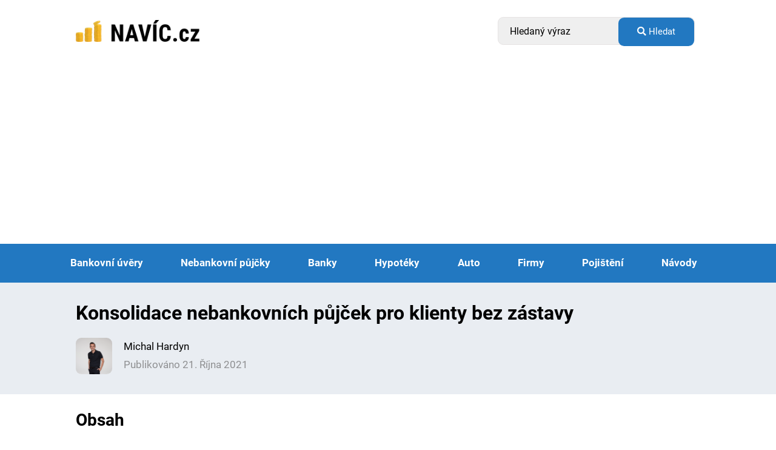

--- FILE ---
content_type: text/html; charset=UTF-8
request_url: https://www.navic.cz/konsolidace-nebankovnich-pujcek-pro-klienty-bez-zastavy/
body_size: 14485
content:
<!doctype html>
<html lang="cs">
<head>
    <!-- Přednačtení fontu -->
    <link rel="preload" href="https://www.navic.cz/wp-content/themes/navic/fonts/roboto-v29-latin-ext_latin-regular.woff2" as="font" type="font/woff2" crossorigin="anonymous">

    <!-- Použití fontu ve stylu -->
    <style>
        @font-face {
            font-family: 'Roboto';
            src: url('https://www.navic.cz/wp-content/themes/navic/fonts/roboto-v29-latin-ext_latin-regular.woff2') format('woff2');
            font-weight: normal;
            font-style: normal;
            font-display: swap;
        }
    </style>
    <!-- Google tag (gtag.js) -->
    <script async src="https://www.googletagmanager.com/gtag/js?id=G-NWBL7TJR0B"></script>
    <script>
    window.dataLayer = window.dataLayer || [];
    function gtag(){dataLayer.push(arguments);}
    gtag('js', new Date());

    gtag('config', 'G-NWBL7TJR0B');
    </script>

    <script async src="https://pagead2.googlesyndication.com/pagead/js/adsbygoogle.js?client=ca-pub-3454721603118795"
        crossorigin="anonymous"></script>
        
	<meta charset="UTF-8" />
    <meta name="viewport" content="width=device-width, initial-scale=1" />
    <meta name="format-detection" content="telephone=no"> 
	<meta name='robots' content='index, follow, max-image-preview:large, max-snippet:-1, max-video-preview:-1' />

	<!-- This site is optimized with the Yoast SEO plugin v26.7 - https://yoast.com/wordpress/plugins/seo/ -->
	<title>Konsolidace nebankovních půjček pro klienty bez zástavy - Navíc.cz</title>
	<meta name="description" content="Máte nastavených hned několik trvalých příkazů najednou? Ať už je to půjčka u nebankovní společnosti nebo u banky, ať se jedná o nebankovní půjčky s Ať už je to půjčka u nebankovní společnosti nebo u banky, ať se jedná o nebankovní půjčky s exekucí nebo o krátkodobé půjčky – řešením může být konsolidace." />
	<link rel="canonical" href="https://www.navic.cz/konsolidace-nebankovnich-pujcek-pro-klienty-bez-zastavy/" />
	<meta property="og:locale" content="cs_CZ" />
	<meta property="og:type" content="article" />
	<meta property="og:title" content="Konsolidace nebankovních půjček pro klienty bez zástavy - Navíc.cz" />
	<meta property="og:description" content="Máte nastavených hned několik trvalých příkazů najednou? Ať už je to půjčka u nebankovní společnosti nebo u banky, ať se jedná o nebankovní půjčky s Ať už je to půjčka u nebankovní společnosti nebo u banky, ať se jedná o nebankovní půjčky s exekucí nebo o krátkodobé půjčky – řešením může být konsolidace." />
	<meta property="og:url" content="https://www.navic.cz/konsolidace-nebankovnich-pujcek-pro-klienty-bez-zastavy/" />
	<meta property="og:site_name" content="Navíc.cz" />
	<meta property="article:published_time" content="2021-10-21T17:03:59+00:00" />
	<meta property="article:modified_time" content="2023-10-16T13:02:34+00:00" />
	<meta property="og:image" content="https://www.navic.cz/wp-content/uploads/2021/10/Konsolidace-nebankovnich-pujcek-pro-klienty-bez-zastavy.jpg" />
	<meta property="og:image:width" content="2400" />
	<meta property="og:image:height" content="1600" />
	<meta property="og:image:type" content="image/jpeg" />
	<meta name="author" content="Michal Hardyn" />
	<meta name="twitter:card" content="summary_large_image" />
	<meta name="twitter:label1" content="Napsal(a)" />
	<meta name="twitter:data1" content="Michal Hardyn" />
	<meta name="twitter:label2" content="Odhadovaná doba čtení" />
	<meta name="twitter:data2" content="3 minuty" />
	<script type="application/ld+json" class="yoast-schema-graph">{"@context":"https://schema.org","@graph":[{"@type":"Article","@id":"https://www.navic.cz/konsolidace-nebankovnich-pujcek-pro-klienty-bez-zastavy/#article","isPartOf":{"@id":"https://www.navic.cz/konsolidace-nebankovnich-pujcek-pro-klienty-bez-zastavy/"},"author":{"name":"Michal Hardyn","@id":"https://www.navic.cz/#/schema/person/b2d24e88d21cb5c25bd0011867ae2b12"},"headline":"Konsolidace nebankovních půjček pro klienty bez zástavy","datePublished":"2021-10-21T17:03:59+00:00","dateModified":"2023-10-16T13:02:34+00:00","mainEntityOfPage":{"@id":"https://www.navic.cz/konsolidace-nebankovnich-pujcek-pro-klienty-bez-zastavy/"},"wordCount":687,"image":{"@id":"https://www.navic.cz/konsolidace-nebankovnich-pujcek-pro-klienty-bez-zastavy/#primaryimage"},"thumbnailUrl":"https://www.navic.cz/wp-content/uploads/2021/10/Konsolidace-nebankovnich-pujcek-pro-klienty-bez-zastavy.jpg","keywords":["konsolidace","konsolidace nebankovních půjček"],"articleSection":["Dluhy","Nebankovní půjčky","Půjčky"],"inLanguage":"cs"},{"@type":"WebPage","@id":"https://www.navic.cz/konsolidace-nebankovnich-pujcek-pro-klienty-bez-zastavy/","url":"https://www.navic.cz/konsolidace-nebankovnich-pujcek-pro-klienty-bez-zastavy/","name":"Konsolidace nebankovních půjček pro klienty bez zástavy - Navíc.cz","isPartOf":{"@id":"https://www.navic.cz/#website"},"primaryImageOfPage":{"@id":"https://www.navic.cz/konsolidace-nebankovnich-pujcek-pro-klienty-bez-zastavy/#primaryimage"},"image":{"@id":"https://www.navic.cz/konsolidace-nebankovnich-pujcek-pro-klienty-bez-zastavy/#primaryimage"},"thumbnailUrl":"https://www.navic.cz/wp-content/uploads/2021/10/Konsolidace-nebankovnich-pujcek-pro-klienty-bez-zastavy.jpg","datePublished":"2021-10-21T17:03:59+00:00","dateModified":"2023-10-16T13:02:34+00:00","author":{"@id":"https://www.navic.cz/#/schema/person/b2d24e88d21cb5c25bd0011867ae2b12"},"description":"Máte nastavených hned několik trvalých příkazů najednou? Ať už je to půjčka u nebankovní společnosti nebo u banky, ať se jedná o nebankovní půjčky s Ať už je to půjčka u nebankovní společnosti nebo u banky, ať se jedná o nebankovní půjčky s exekucí nebo o krátkodobé půjčky – řešením může být konsolidace.","inLanguage":"cs","potentialAction":[{"@type":"ReadAction","target":["https://www.navic.cz/konsolidace-nebankovnich-pujcek-pro-klienty-bez-zastavy/"]}]},{"@type":"ImageObject","inLanguage":"cs","@id":"https://www.navic.cz/konsolidace-nebankovnich-pujcek-pro-klienty-bez-zastavy/#primaryimage","url":"https://www.navic.cz/wp-content/uploads/2021/10/Konsolidace-nebankovnich-pujcek-pro-klienty-bez-zastavy.jpg","contentUrl":"https://www.navic.cz/wp-content/uploads/2021/10/Konsolidace-nebankovnich-pujcek-pro-klienty-bez-zastavy.jpg","width":2400,"height":1600},{"@type":"WebSite","@id":"https://www.navic.cz/#website","url":"https://www.navic.cz/","name":"Navíc.cz","description":"Půjčky, banky, hypotéky, pojištění a vše z oblasti financí","potentialAction":[{"@type":"SearchAction","target":{"@type":"EntryPoint","urlTemplate":"https://www.navic.cz/?s={search_term_string}"},"query-input":{"@type":"PropertyValueSpecification","valueRequired":true,"valueName":"search_term_string"}}],"inLanguage":"cs"},{"@type":"Person","@id":"https://www.navic.cz/#/schema/person/b2d24e88d21cb5c25bd0011867ae2b12","name":"Michal Hardyn","image":{"@type":"ImageObject","inLanguage":"cs","@id":"https://www.navic.cz/#/schema/person/image/","url":"https://secure.gravatar.com/avatar/02cb5ddfcfe836164f0a061a90e10133a62b4f5326e802c67200066df3de2577?s=96&d=mm&r=g","contentUrl":"https://secure.gravatar.com/avatar/02cb5ddfcfe836164f0a061a90e10133a62b4f5326e802c67200066df3de2577?s=96&d=mm&r=g","caption":"Michal Hardyn"},"url":"https://www.navic.cz/author/michal-hardyn/"}]}</script>
	<!-- / Yoast SEO plugin. -->


<link rel="alternate" title="oEmbed (JSON)" type="application/json+oembed" href="https://www.navic.cz/wp-json/oembed/1.0/embed?url=https%3A%2F%2Fwww.navic.cz%2Fkonsolidace-nebankovnich-pujcek-pro-klienty-bez-zastavy%2F" />
<link rel="alternate" title="oEmbed (XML)" type="text/xml+oembed" href="https://www.navic.cz/wp-json/oembed/1.0/embed?url=https%3A%2F%2Fwww.navic.cz%2Fkonsolidace-nebankovnich-pujcek-pro-klienty-bez-zastavy%2F&#038;format=xml" />
<style id='wp-img-auto-sizes-contain-inline-css'>
img:is([sizes=auto i],[sizes^="auto," i]){contain-intrinsic-size:3000px 1500px}
/*# sourceURL=wp-img-auto-sizes-contain-inline-css */
</style>
<style id='wp-emoji-styles-inline-css'>

	img.wp-smiley, img.emoji {
		display: inline !important;
		border: none !important;
		box-shadow: none !important;
		height: 1em !important;
		width: 1em !important;
		margin: 0 0.07em !important;
		vertical-align: -0.1em !important;
		background: none !important;
		padding: 0 !important;
	}
/*# sourceURL=wp-emoji-styles-inline-css */
</style>
<style id='classic-theme-styles-inline-css'>
/*! This file is auto-generated */
.wp-block-button__link{color:#fff;background-color:#32373c;border-radius:9999px;box-shadow:none;text-decoration:none;padding:calc(.667em + 2px) calc(1.333em + 2px);font-size:1.125em}.wp-block-file__button{background:#32373c;color:#fff;text-decoration:none}
/*# sourceURL=/wp-includes/css/classic-themes.min.css */
</style>
<link rel='stylesheet' id='main-styles-css' href='https://www.navic.cz/wp-content/themes/navic/css/style.min.css?ver=1669733301' media='all' />
<link rel='stylesheet' id='fontawesome-css' href='https://www.navic.cz/wp-content/themes/navic/css/fontawesome.css?ver=6.9' media='all' />
<link rel='stylesheet' id='fancy-css' href='https://www.navic.cz/wp-content/themes/navic/css/fancy.css?ver=6.9' media='all' />
<link rel='stylesheet' id='modal-css' href='https://www.navic.cz/wp-content/themes/navic/css/jquery.modal.min.css?ver=6.9' media='all' />
<script src="https://www.navic.cz/wp-content/themes/navic/js/jquery.min.js" id="jquery-js"></script>
<script src="https://www.navic.cz/wp-content/themes/navic/js/jquery.modal.min.js" id="modal-js"></script>
<link rel="https://api.w.org/" href="https://www.navic.cz/wp-json/" /><link rel="alternate" title="JSON" type="application/json" href="https://www.navic.cz/wp-json/wp/v2/posts/1739" /><link rel="EditURI" type="application/rsd+xml" title="RSD" href="https://www.navic.cz/xmlrpc.php?rsd" />
<meta name="generator" content="WordPress 6.9" />
<link rel='shortlink' href='https://www.navic.cz/?p=1739' />
<link rel="icon" href="https://www.navic.cz/wp-content/uploads/2021/04/cropped-earning-statements-icon-32x32.png" sizes="32x32" />
<link rel="icon" href="https://www.navic.cz/wp-content/uploads/2021/04/cropped-earning-statements-icon-192x192.png" sizes="192x192" />
<link rel="apple-touch-icon" href="https://www.navic.cz/wp-content/uploads/2021/04/cropped-earning-statements-icon-180x180.png" />
<meta name="msapplication-TileImage" content="https://www.navic.cz/wp-content/uploads/2021/04/cropped-earning-statements-icon-270x270.png" />
<style id='wp-block-heading-inline-css'>
h1:where(.wp-block-heading).has-background,h2:where(.wp-block-heading).has-background,h3:where(.wp-block-heading).has-background,h4:where(.wp-block-heading).has-background,h5:where(.wp-block-heading).has-background,h6:where(.wp-block-heading).has-background{padding:1.25em 2.375em}h1.has-text-align-left[style*=writing-mode]:where([style*=vertical-lr]),h1.has-text-align-right[style*=writing-mode]:where([style*=vertical-rl]),h2.has-text-align-left[style*=writing-mode]:where([style*=vertical-lr]),h2.has-text-align-right[style*=writing-mode]:where([style*=vertical-rl]),h3.has-text-align-left[style*=writing-mode]:where([style*=vertical-lr]),h3.has-text-align-right[style*=writing-mode]:where([style*=vertical-rl]),h4.has-text-align-left[style*=writing-mode]:where([style*=vertical-lr]),h4.has-text-align-right[style*=writing-mode]:where([style*=vertical-rl]),h5.has-text-align-left[style*=writing-mode]:where([style*=vertical-lr]),h5.has-text-align-right[style*=writing-mode]:where([style*=vertical-rl]),h6.has-text-align-left[style*=writing-mode]:where([style*=vertical-lr]),h6.has-text-align-right[style*=writing-mode]:where([style*=vertical-rl]){rotate:180deg}
/*# sourceURL=https://www.navic.cz/wp-includes/blocks/heading/style.min.css */
</style>
<style id='wp-block-list-inline-css'>
ol,ul{box-sizing:border-box}:root :where(.wp-block-list.has-background){padding:1.25em 2.375em}
/*# sourceURL=https://www.navic.cz/wp-includes/blocks/list/style.min.css */
</style>
<style id='wp-block-paragraph-inline-css'>
.is-small-text{font-size:.875em}.is-regular-text{font-size:1em}.is-large-text{font-size:2.25em}.is-larger-text{font-size:3em}.has-drop-cap:not(:focus):first-letter{float:left;font-size:8.4em;font-style:normal;font-weight:100;line-height:.68;margin:.05em .1em 0 0;text-transform:uppercase}body.rtl .has-drop-cap:not(:focus):first-letter{float:none;margin-left:.1em}p.has-drop-cap.has-background{overflow:hidden}:root :where(p.has-background){padding:1.25em 2.375em}:where(p.has-text-color:not(.has-link-color)) a{color:inherit}p.has-text-align-left[style*="writing-mode:vertical-lr"],p.has-text-align-right[style*="writing-mode:vertical-rl"]{rotate:180deg}
/*# sourceURL=https://www.navic.cz/wp-includes/blocks/paragraph/style.min.css */
</style>
<style id='global-styles-inline-css'>
:root{--wp--preset--aspect-ratio--square: 1;--wp--preset--aspect-ratio--4-3: 4/3;--wp--preset--aspect-ratio--3-4: 3/4;--wp--preset--aspect-ratio--3-2: 3/2;--wp--preset--aspect-ratio--2-3: 2/3;--wp--preset--aspect-ratio--16-9: 16/9;--wp--preset--aspect-ratio--9-16: 9/16;--wp--preset--color--black: #000000;--wp--preset--color--cyan-bluish-gray: #abb8c3;--wp--preset--color--white: #ffffff;--wp--preset--color--pale-pink: #f78da7;--wp--preset--color--vivid-red: #cf2e2e;--wp--preset--color--luminous-vivid-orange: #ff6900;--wp--preset--color--luminous-vivid-amber: #fcb900;--wp--preset--color--light-green-cyan: #7bdcb5;--wp--preset--color--vivid-green-cyan: #00d084;--wp--preset--color--pale-cyan-blue: #8ed1fc;--wp--preset--color--vivid-cyan-blue: #0693e3;--wp--preset--color--vivid-purple: #9b51e0;--wp--preset--gradient--vivid-cyan-blue-to-vivid-purple: linear-gradient(135deg,rgb(6,147,227) 0%,rgb(155,81,224) 100%);--wp--preset--gradient--light-green-cyan-to-vivid-green-cyan: linear-gradient(135deg,rgb(122,220,180) 0%,rgb(0,208,130) 100%);--wp--preset--gradient--luminous-vivid-amber-to-luminous-vivid-orange: linear-gradient(135deg,rgb(252,185,0) 0%,rgb(255,105,0) 100%);--wp--preset--gradient--luminous-vivid-orange-to-vivid-red: linear-gradient(135deg,rgb(255,105,0) 0%,rgb(207,46,46) 100%);--wp--preset--gradient--very-light-gray-to-cyan-bluish-gray: linear-gradient(135deg,rgb(238,238,238) 0%,rgb(169,184,195) 100%);--wp--preset--gradient--cool-to-warm-spectrum: linear-gradient(135deg,rgb(74,234,220) 0%,rgb(151,120,209) 20%,rgb(207,42,186) 40%,rgb(238,44,130) 60%,rgb(251,105,98) 80%,rgb(254,248,76) 100%);--wp--preset--gradient--blush-light-purple: linear-gradient(135deg,rgb(255,206,236) 0%,rgb(152,150,240) 100%);--wp--preset--gradient--blush-bordeaux: linear-gradient(135deg,rgb(254,205,165) 0%,rgb(254,45,45) 50%,rgb(107,0,62) 100%);--wp--preset--gradient--luminous-dusk: linear-gradient(135deg,rgb(255,203,112) 0%,rgb(199,81,192) 50%,rgb(65,88,208) 100%);--wp--preset--gradient--pale-ocean: linear-gradient(135deg,rgb(255,245,203) 0%,rgb(182,227,212) 50%,rgb(51,167,181) 100%);--wp--preset--gradient--electric-grass: linear-gradient(135deg,rgb(202,248,128) 0%,rgb(113,206,126) 100%);--wp--preset--gradient--midnight: linear-gradient(135deg,rgb(2,3,129) 0%,rgb(40,116,252) 100%);--wp--preset--font-size--small: 13px;--wp--preset--font-size--medium: 20px;--wp--preset--font-size--large: 36px;--wp--preset--font-size--x-large: 42px;--wp--preset--spacing--20: 0.44rem;--wp--preset--spacing--30: 0.67rem;--wp--preset--spacing--40: 1rem;--wp--preset--spacing--50: 1.5rem;--wp--preset--spacing--60: 2.25rem;--wp--preset--spacing--70: 3.38rem;--wp--preset--spacing--80: 5.06rem;--wp--preset--shadow--natural: 6px 6px 9px rgba(0, 0, 0, 0.2);--wp--preset--shadow--deep: 12px 12px 50px rgba(0, 0, 0, 0.4);--wp--preset--shadow--sharp: 6px 6px 0px rgba(0, 0, 0, 0.2);--wp--preset--shadow--outlined: 6px 6px 0px -3px rgb(255, 255, 255), 6px 6px rgb(0, 0, 0);--wp--preset--shadow--crisp: 6px 6px 0px rgb(0, 0, 0);}:where(.is-layout-flex){gap: 0.5em;}:where(.is-layout-grid){gap: 0.5em;}body .is-layout-flex{display: flex;}.is-layout-flex{flex-wrap: wrap;align-items: center;}.is-layout-flex > :is(*, div){margin: 0;}body .is-layout-grid{display: grid;}.is-layout-grid > :is(*, div){margin: 0;}:where(.wp-block-columns.is-layout-flex){gap: 2em;}:where(.wp-block-columns.is-layout-grid){gap: 2em;}:where(.wp-block-post-template.is-layout-flex){gap: 1.25em;}:where(.wp-block-post-template.is-layout-grid){gap: 1.25em;}.has-black-color{color: var(--wp--preset--color--black) !important;}.has-cyan-bluish-gray-color{color: var(--wp--preset--color--cyan-bluish-gray) !important;}.has-white-color{color: var(--wp--preset--color--white) !important;}.has-pale-pink-color{color: var(--wp--preset--color--pale-pink) !important;}.has-vivid-red-color{color: var(--wp--preset--color--vivid-red) !important;}.has-luminous-vivid-orange-color{color: var(--wp--preset--color--luminous-vivid-orange) !important;}.has-luminous-vivid-amber-color{color: var(--wp--preset--color--luminous-vivid-amber) !important;}.has-light-green-cyan-color{color: var(--wp--preset--color--light-green-cyan) !important;}.has-vivid-green-cyan-color{color: var(--wp--preset--color--vivid-green-cyan) !important;}.has-pale-cyan-blue-color{color: var(--wp--preset--color--pale-cyan-blue) !important;}.has-vivid-cyan-blue-color{color: var(--wp--preset--color--vivid-cyan-blue) !important;}.has-vivid-purple-color{color: var(--wp--preset--color--vivid-purple) !important;}.has-black-background-color{background-color: var(--wp--preset--color--black) !important;}.has-cyan-bluish-gray-background-color{background-color: var(--wp--preset--color--cyan-bluish-gray) !important;}.has-white-background-color{background-color: var(--wp--preset--color--white) !important;}.has-pale-pink-background-color{background-color: var(--wp--preset--color--pale-pink) !important;}.has-vivid-red-background-color{background-color: var(--wp--preset--color--vivid-red) !important;}.has-luminous-vivid-orange-background-color{background-color: var(--wp--preset--color--luminous-vivid-orange) !important;}.has-luminous-vivid-amber-background-color{background-color: var(--wp--preset--color--luminous-vivid-amber) !important;}.has-light-green-cyan-background-color{background-color: var(--wp--preset--color--light-green-cyan) !important;}.has-vivid-green-cyan-background-color{background-color: var(--wp--preset--color--vivid-green-cyan) !important;}.has-pale-cyan-blue-background-color{background-color: var(--wp--preset--color--pale-cyan-blue) !important;}.has-vivid-cyan-blue-background-color{background-color: var(--wp--preset--color--vivid-cyan-blue) !important;}.has-vivid-purple-background-color{background-color: var(--wp--preset--color--vivid-purple) !important;}.has-black-border-color{border-color: var(--wp--preset--color--black) !important;}.has-cyan-bluish-gray-border-color{border-color: var(--wp--preset--color--cyan-bluish-gray) !important;}.has-white-border-color{border-color: var(--wp--preset--color--white) !important;}.has-pale-pink-border-color{border-color: var(--wp--preset--color--pale-pink) !important;}.has-vivid-red-border-color{border-color: var(--wp--preset--color--vivid-red) !important;}.has-luminous-vivid-orange-border-color{border-color: var(--wp--preset--color--luminous-vivid-orange) !important;}.has-luminous-vivid-amber-border-color{border-color: var(--wp--preset--color--luminous-vivid-amber) !important;}.has-light-green-cyan-border-color{border-color: var(--wp--preset--color--light-green-cyan) !important;}.has-vivid-green-cyan-border-color{border-color: var(--wp--preset--color--vivid-green-cyan) !important;}.has-pale-cyan-blue-border-color{border-color: var(--wp--preset--color--pale-cyan-blue) !important;}.has-vivid-cyan-blue-border-color{border-color: var(--wp--preset--color--vivid-cyan-blue) !important;}.has-vivid-purple-border-color{border-color: var(--wp--preset--color--vivid-purple) !important;}.has-vivid-cyan-blue-to-vivid-purple-gradient-background{background: var(--wp--preset--gradient--vivid-cyan-blue-to-vivid-purple) !important;}.has-light-green-cyan-to-vivid-green-cyan-gradient-background{background: var(--wp--preset--gradient--light-green-cyan-to-vivid-green-cyan) !important;}.has-luminous-vivid-amber-to-luminous-vivid-orange-gradient-background{background: var(--wp--preset--gradient--luminous-vivid-amber-to-luminous-vivid-orange) !important;}.has-luminous-vivid-orange-to-vivid-red-gradient-background{background: var(--wp--preset--gradient--luminous-vivid-orange-to-vivid-red) !important;}.has-very-light-gray-to-cyan-bluish-gray-gradient-background{background: var(--wp--preset--gradient--very-light-gray-to-cyan-bluish-gray) !important;}.has-cool-to-warm-spectrum-gradient-background{background: var(--wp--preset--gradient--cool-to-warm-spectrum) !important;}.has-blush-light-purple-gradient-background{background: var(--wp--preset--gradient--blush-light-purple) !important;}.has-blush-bordeaux-gradient-background{background: var(--wp--preset--gradient--blush-bordeaux) !important;}.has-luminous-dusk-gradient-background{background: var(--wp--preset--gradient--luminous-dusk) !important;}.has-pale-ocean-gradient-background{background: var(--wp--preset--gradient--pale-ocean) !important;}.has-electric-grass-gradient-background{background: var(--wp--preset--gradient--electric-grass) !important;}.has-midnight-gradient-background{background: var(--wp--preset--gradient--midnight) !important;}.has-small-font-size{font-size: var(--wp--preset--font-size--small) !important;}.has-medium-font-size{font-size: var(--wp--preset--font-size--medium) !important;}.has-large-font-size{font-size: var(--wp--preset--font-size--large) !important;}.has-x-large-font-size{font-size: var(--wp--preset--font-size--x-large) !important;}
/*# sourceURL=global-styles-inline-css */
</style>
<link rel='stylesheet' id='contact-form-7-css' href='https://www.navic.cz/wp-content/plugins/contact-form-7/includes/css/styles.css?ver=6.1.4' media='all' />
</head>

<body data-rsssl=1 class="wp-singular post-template-default single single-post postid-1739 single-format-standard wp-theme-navic">
        <div class="click-body-placeholder"></div>
    
    <header class="header">
        <div class="header__first-row">
            <div class="container clearfix">
                <div class="header__left-col">
                    <a href="/" class="header__logo">
    <img src="https://www.navic.cz/wp-content/themes/navic/images/logo.png" alt="navic.cz - logo" width="231" height="40">
</a>                </div>
                <div class="header__right-col">
                    <div class="header-search">
    <span class="header-search__icon">
        <i class="fas fa-search"></i>
    </span>
    
<form action="/" id="searchform" method="GET" class="searchform searchform--header" >
	<input id="search" type="text" name="s" 
        class="form-control" 
        value="" 
        placeholder="Hledaný výraz"
    >
    <input type="hidden" name="post_type[]" value="page">
    <input type="hidden" name="post_type[]" value="posts">

    <button type="submit" class="btn">
    <i class="fas fa-search"></i>
        Hledat    </button>
</form>

</div>     
                    <a href="#" class="header__menu-btn" title="Menu ">
                        <span></span>
                        <span></span>
                        <span></span>
                    </a>          
                </div>
            </div>
        </div>
    </div>
</header>
<div class="header__second-row">
    <div class="container">
        <nav class="navigation navigation--header">
                <ul class="menu">
                    <li class="menu__item menu__item--has-children"><a href="https://www.navic.cz/pujcky/bankovni-uvery/">Bankovní úvěry</a><ul class="menu__sub-menu"><div class="menu__sub-menu-col"><p class="title"><span>Bankovní úvěry</span></p><li class="menu__item"><a href="https://www.navic.cz/predhypotecni-uver-klasik-plus-raiffeisenbank/">Předhypoteční úvěr Klasik Plus Raiffeisenbank</a></li><li class="menu__item"><a href="https://www.navic.cz/zelena-usporam-a-eko-uver-komercni-banky/">Zelená úsporám a Eko úvěr Komerční banky</a></li><li class="menu__item"><a href="https://www.navic.cz/kontokorentni-uver-fio-banka/">Kontokorentní úvěr Fio banka</a></li><li class="menu__item"><a href="https://www.navic.cz/kontokorent-ceska-sporitelna/">Kontokorent Česká spořitelna</a></li><li class="menu__item"><a href="https://www.navic.cz/?p=92">Spotřebitelský úvěr</a></li></div></ul></li><li class="menu__item menu__item--has-children"><a href="https://www.navic.cz/pujcky/nebankovni-pujcky/">Nebankovní půjčky</a><ul class="menu__sub-menu"><div class="menu__sub-menu-col"><p class="title"><span>Nebankovní půjčky</span></p><li class="menu__item"><a href="https://www.navic.cz/pujcka-pred-vyplatou/">Půjčka před výplatou</a></li><li class="menu__item"><a href="https://www.navic.cz/pujcky-pro-nezamestnane/">Půjčky pro nezaměstnané</a></li><li class="menu__item"><a href="https://www.navic.cz/via-sms-pujcka/">Nebankovní půjčka na splátky Via SMS</a></li><li class="menu__item"><a href="https://www.navic.cz/pujcka-bez-dolozeni-prijmu/">Půjčka bez doložení příjmu</a></li><li class="menu__item"><a href="https://www.navic.cz/pujckomat/">Půjčkomat</a></li><li class="menu__item"><a href="https://www.navic.cz/ferratum-bank/">Ferratum Bank</a></li></div></ul></li><li class="menu__item menu__item--has-children"><a href="https://www.navic.cz/banky/">Banky</a><ul class="menu__sub-menu"><div class="menu__sub-menu-col"><p class="title"><span>Česká republika</span></p><li class="menu__item"><a href="https://www.navic.cz/air-bank/">Air Bank</a></li><li class="menu__item"><a href="https://www.navic.cz/ceska-sporitelna/">Česká spořitelna</a></li><li class="menu__item"><a href="https://www.navic.cz/moneta/">Moneta</a></li><li class="menu__item"><a href="https://www.navic.cz/raiffeisen-bank-2/"><strong>Raiffeisenbank, a.s.</strong></a></li><li class="menu__item"><a href="https://www.navic.cz/mbank/">mBank</a></li><li class="menu__item"><a href="https://www.navic.cz/unicredit-bank/">Unicredit Bank</a></li><li class="menu__item"><a href="https://www.navic.cz/citibank/">Citibank</a></li></div></ul></li><li class="menu__item menu__item--has-children"><a href="https://www.navic.cz/pujcky/hypoteky/">Hypotéky</a><ul class="menu__sub-menu"><div class="menu__sub-menu-col"><p class="title"><span>Hypotéky</span></p><li class="menu__item"><a href="https://www.navic.cz/hypoteka-klasik-raiffeisen-bank/">Hypotéka Klasik Raiffeisen bank</a></li><li class="menu__item"><a href="https://www.navic.cz/hypoteka-na-druzstevni-byt-hypotecni-banka/">Hypotéka na družstevní byt Hypoteční banka</a></li><li class="menu__item"><a href="https://www.navic.cz/hypoteka-na-pozemek-hypotecni-banka/">Hypotéka na pozemek Hypoteční banka</a></li><li class="menu__item"><a href="https://www.navic.cz/hypoteka-na-rekonstrukci-hypotecni-banka/">Hypotéka na rekonstrukci Hypoteční banka</a></li><li class="menu__item"><a href="https://www.navic.cz/100-hypoteka-wustenrot/">100% hypotéka Wüstenrot</a></li><li class="menu__item"><a href="https://www.navic.cz/americka-hypoteka/">Americká hypotéka</a></li></div></ul></li><li class="menu__item menu__item--has-children"><a href="https://www.navic.cz/auto/">Auto</a><ul class="menu__sub-menu"><div class="menu__sub-menu-col"><p class="title"><span>Auto</span></p><li class="menu__item"><a href="https://www.navic.cz/leasing/">Leasing</a></li><li class="menu__item"><a href="https://www.navic.cz/operativni-leasing/">Financování auta: Co je operativní leasing?</a></li></div></ul></li><li class="menu__item menu__item--has-children"><a href="https://www.navic.cz/firmy/">Firmy</a><ul class="menu__sub-menu"><div class="menu__sub-menu-col"><p class="title"><span>Nebankovní společnosti</span></p><li class="menu__item"><a href="https://www.navic.cz/essox/">Essox</a></li><li class="menu__item"><a href="https://www.navic.cz/cofidis/">Cofidis</a></li><li class="menu__item"><a href="https://www.navic.cz/provident/">Provident</a></li><li class="menu__item"><a href="https://www.navic.cz/home-credit/">Home Credit: Historie a nabídka produktů</a></li><li class="menu__item"><a href="https://www.navic.cz/vb-leasing/">VB Leasing</a></li><li class="menu__item"><a href="https://www.navic.cz/unicredit-leasing/">UniCredit Leasing CZ</a></li></div></ul></li><li class="menu__item menu__item--has-children"><a href="https://www.navic.cz/pojisteni/">Pojištění</a><ul class="menu__sub-menu"><div class="menu__sub-menu-col"><p class="title"><span>Cestovní pojištění</span></p><li class="menu__item"><a href="https://www.navic.cz/cestovni-pojisteni-v-tehotenstvi-zkusenosti/">Cestovní pojištění v těhotenství zkušenosti</a></li></div></ul></li><li class="menu__item "><a href="https://www.navic.cz/navody/">Návody</a></li>                </ul>
            </nav>
        </div>
    </div>

    <main>

<section class="section section--single-header">
    <div class="container">
        <h1>Konsolidace nebankovních půjček pro klienty bez zástavy</h1>
        <div class="author">
                        <div class="left-col">
                <a href="https://www.navic.cz/author/michal-hardyn/">
                    <img alt='' src='https://secure.gravatar.com/avatar/02cb5ddfcfe836164f0a061a90e10133a62b4f5326e802c67200066df3de2577?s=65&#038;d=mm&#038;r=g' srcset='https://secure.gravatar.com/avatar/02cb5ddfcfe836164f0a061a90e10133a62b4f5326e802c67200066df3de2577?s=130&#038;d=mm&#038;r=g 2x' class='avatar avatar-65 photo' height='65' width='65' decoding='async'/>    
                </a>
            </div>
            <div class="right-col">
                <a href="https://www.navic.cz/author/michal-hardyn/">
                    <p class="name">Michal Hardyn</p>
                </a>            
                                <p>Publikováno 21. Října 2021</p>
            </div>
        </div>
    </div>
</section>

<div class="section section--content">
    <div class="container">
        <div class="content__left-col">
            <div class="article-content">
                <h2>Obsah</h2>
                <div class="content-headers">

                </div>
            </div>
                                </div>
        <div class="content__right-col">
            
<p>Máte nastavených hned několik trvalých příkazů najednou? Ať už je to půjčka u nebankovní společnosti nebo u banky, ať se jedná o <a href="https://www.navic.cz/nebankovni-pujcky-pro-lidi-s-exekuci/">nebankovní půjčky s&nbsp;exekucí</a> nebo o krátkodobé půjčky – řešením může být konsolidace. V&nbsp;tomto článku se zaměříme především na nebankovní společnosti a tedy na konsolidace nebankovních půjček. Odhalíme <a href="https://www.vimvic.cz/firma/home-credit-ceska-republika/home-credit-konsolidace-pujcek">pojem konsolidace</a>, význam a popíšeme druhy nebankovní konsolidace.</p>



<h2 class="wp-block-heading" id="konsolidace-nebankovnich-pujcek">Konsolidace nebankovních půjček</h2>



<p>Hned na začátku si vysvětlíme následující: <a href="https://www.navic.cz/co-je-konsolidace-uveru-a-jaky-ma-vyznam/">konsolidace význam</a>. <strong>Slovo konsolidace</strong> je latinského původu. Kdybychom význam slova přeložili, jedná se o sloučení, zde tedy <strong>sloučení nebankovních půjček</strong>. Nebankovní konsolidace je <strong>pro klienta velmi výhodná</strong> v&nbsp;několika směrech. Změní se podmínky půjček, <strong>sníží se pravidelné měsíční splátky</strong>, prodlouží se doba splatnosti a <strong>klient ušetří nezanedbatelné částky</strong>. To vše platí i pro nebankovní půjčky s&nbsp;exekucí, jež nabízí nebankovní společnosti.</p>



<p><strong>Při sloučení půjček</strong> <strong>do jedné</strong> pochopitelně dojde i ke snížení plateb, klient <strong>bude platit jednu jedinou splátku</strong>. Konsolidace půjček nabízí i velké bankovní společnosti, můžeme jmenovat kupříkladu <a href="https://www.navic.cz/moneta-neboli-ge-money-bank-konsolidace-pujcek-kalkulacka/">konsolidace půjček MONETA</a> nebo konsolidace nebankovních půjček UniCredit Bank.</p>



<div class="colored-bg-block colored-bg-block--blue">
    <p><strong>Refinancování a konsolidace<br />
</strong>Refinancování a konsolidace není to samé. <strong>Konsolidace</strong> je sloučení několika půjček do jedné, klient získá výhody jako: platba jedné jediné splátky, <strong>snížení splátky</strong>, delší doba splatnosti a ušetření peněz. <strong>Refinancování</strong> je převedení jedné půjčky od jednoho poskytovatele A k&nbsp;jinému poskytovateli B. Výhody jsou <strong>zlepšení podmínek</strong> a nižší měsíční splátka.</p>
</div>


<p>Konsolidace nebankovních půjček od nebankovní instituce je vhodná u lidí, kteří <strong>neuspěli s&nbsp;konsolidací u banky</strong>. Hlavní podmínky u nebankovní konsolidace jsou:</p>



<ul class="wp-block-list">
<li><strong>Minimální věk 18 let</strong></li>



<li><strong>Klient musí mít minimálně 2 půjčky a více</strong></li>



<li><strong>Nutnost doložit 2 doklady totožnosti</strong></li>



<li><strong>Potřeba předložit trvalý příjem</strong></li>
</ul>



<h3 class="wp-block-heading" id="konsolidace-pujcek-nebankovni-a-bankovni-rozdily">Konsolidace půjček nebankovní a bankovní – rozdíly</h3>



<p><strong>Hlavním rozdílem</strong> mezi bankovní konsolidací a nebankovní konsolidací je <strong>poskytovatel konsolidace</strong>. Sloučení nebankovních půjček nabízí totiž i banky. <a href="https://www.vimvic.cz/firma/raiffeisenbank/equa-bank-konsolidace-pujcek">Jednotliví poskytovatelé konsolidace</a> <strong>mají různé podmínky</strong>, parametry a výši úrokových sazeb. Doporučujeme zvolit poskytovatele <strong>nejlépe s&nbsp;licencí od České národní banky</strong> a takového, jenž má <strong>solidní historii</strong>. V&nbsp;dnešní době je <a href="https://www.vimvic.cz/firma/moneta-money-bank/moneta-konsolidace-pujcek">vyřízení konsolidace zpravidla</a> řešené online cestou nehledě na poskytovateli.</p>



<h2 class="wp-block-heading" id="nebankovni-konsolidace-pujcek-typy">Nebankovní konsolidace půjček – typy</h2>



<p><strong>Lidé s&nbsp;několika úvěry</strong> se mohou cítit na pokraji dluhové pasti. Rádi by si snížili měsíční splátky půjček, kreditních karet nebo kontokorentů. Naštěstí existuje <strong>několik variant nebankovních konsolidací půjček</strong>, díky kterým je možné ušetřit stovky až tisíce korun za měsíc. <a href="https://www.vimvic.cz/firma/ceska-sporitelna/ceska-sporitelna-konsolidace-pujcek">Konsolidace půjček</a> nebankovní jsou:</p>



<ul class="wp-block-list">
<li><strong>Konsolidace půjček bez registru</strong></li>



<li><strong>Nebankovní konsolidace půjček bez zástavy</strong></li>



<li><strong>Konsolidace půjček bez doložení příjmu</strong></li>



<li><strong>Nebankovní konsolidace půjček bez ručení nemovitostí</strong></li>
</ul>



<div class="numbered-title-block">
        
    <div class="numbered-title-block__inner clearfix ">
        <div class="numbered-title-block__title">
            <span class="numbered-title-block__title-text">
                <span class="numbered-title-block__number">
                    1                </span>
                <H3>Konsolidace půjček bez registru</H3>            </span>
        </div>
        <div class="content">
                        <p>Sloučení nebankovních půjček je možné i <strong>bez nahlížení do registru dlužníků</strong>. Konsolidace půjček bez registru je vhodná pro klienty <strong>s negativním záznamem v&nbsp;registru dlužníků</strong> nebo pro takové, kteří neuspěli s&nbsp;konsolidací u bankovní instituce. Klient, který není ,,zkontrolován“ v&nbsp;registru dlužníků, se jeví jako rizikový, a proto jsou <strong>nastavené vyšší úroky</strong>. Vyššími úroky si nebankovní společnosti <strong>kompenzují zvýšené riziko</strong>.</p>
                    </div>
    </div>
</div>


<div class="numbered-title-block">
        
    <div class="numbered-title-block__inner clearfix ">
        <div class="numbered-title-block__title">
            <span class="numbered-title-block__title-text">
                <span class="numbered-title-block__number">
                    2                </span>
                <H3>Nebankovní konsolidace půjček bez zástavy</H3>            </span>
        </div>
        <div class="content">
                        <p>Konsolidace <strong>pro problémové klienty bez zástavy</strong> existuje. Instituce poskytující nebankovní konsolidace půjček bez zástavy nabízejí možnost sloučení půjček <strong>bez nutnosti zastavení nemovitosti</strong> (bytu, domu či chalupy). Vyřízení takové konsolidace trvá většinou pár minut a vše je možné vyřídit online. Žadatel takové konsolidace <strong>musí počítat s&nbsp;omezeným limitem</strong>, tedy s&nbsp;maximální částkou, kdy je konsolidace poskytnuta a schválena. Je nutné splnit určité podmínky, které se mohou lišit v&nbsp;závislosti na poskytovateli. Nejčastěji se jedná o minimální věk 18 let, klient musí mít alespoň 2 půjčky, <strong>dokládá se trvalý příjem</strong> a 2 doklady totožnosti.</p>
                    </div>
    </div>
</div>


<div class="numbered-title-block">
        
    <div class="numbered-title-block__inner clearfix ">
        <div class="numbered-title-block__title">
            <span class="numbered-title-block__title-text">
                <span class="numbered-title-block__number">
                    3                </span>
                <H3>Konsolidace půjček bez doložení příjmu</H3>            </span>
        </div>
        <div class="content">
                        <p>Nechce se vám nebo nemůžete (z&nbsp;jakéhokoliv důvodu) doložit výši svých příjmů? Nevadí. Od toho je k&nbsp;dispozici <strong>konsolidace půjček bez doložení příjmu</strong>. Jako ostatní konsolidace, které <strong>mají benevolentnější podmínky</strong> oproti bankovním konsolidacím, je tato vykoupena vysokými poplatky a <strong>vyšší úrokovou sazbou</strong>. Vyrovná se tím případné riziko, jež by mohlo hrozit při řádném nesplácení měsíčních plateb ze strany klienta/žadatele.</p>
                    </div>
    </div>
</div>


<div class="numbered-title-block">
        
    <div class="numbered-title-block__inner clearfix ">
        <div class="numbered-title-block__title">
            <span class="numbered-title-block__title-text">
                <span class="numbered-title-block__number">
                    4                </span>
                <H3>Nebankovní konsolidace půjček bez ručení nemovitostí</H3>            </span>
        </div>
        <div class="content">
                        <p>Nebankovní <strong>konsolidace půjček bez ručení nemovitostí</strong> je často tím nejjednodušším řešením. Stačí vyplnit formulář a vyčkat na telefonát od nebankovní společnosti. Některé společnosti nabízejí osobní schůzku v&nbsp;kanceláři nebo u klienta doma. Po doložení platných dokladů a veškerých potřebných dokumentů k&nbsp;půjčkám bývá konsolidace schválena. Není nutné ručení nemovitostí a <strong>nevyžaduje se ani třetí osoba jako ručitel</strong>. Nevýhodou je zde <strong>vyšší úrok a poplatky</strong>.</p>
                    </div>
    </div>
</div>


<h2 class="wp-block-heading" id="nejlepsi-konsolidace-nebankovnich-pujcek">Nejlepší konsolidace nebankovních půjček</h2>



<p>V úvodu závěrečného odstavce musíme uvést, že není možné určit jednu jedinou konsolidaci jako tu nejlepší a nejvýhodnější. <strong>Každý případ je jiný</strong> a je proto třeba na něj <strong>pohlížet individuálně</strong>. Konsolidace pro problémové klienty bez zástavy dnes není potíží. I banky nabízejí nebankovní konsolidace, například konsolidace nebankovních půjček UniCredit Bank či <strong>konsolidace půjček MONETA</strong>. Na výběr je mnoho variant. Při rozhodování může klientovi pomoci srovnání konsolidací, <strong>hodnocení a jednotlivé recenze</strong>, které jsou k&nbsp;nalezení na internetu.</p>



<p>Výrazně doporučujeme vymezit si delší čas na <strong>prostudování podmínek</strong>. Před finálním podpisem smlouvy je dobré <strong>svůj případ porovnat</strong> v&nbsp;kalkulačkách konsolidací půjček. Pro každého potenciálního klienta bude rozhodující jiný faktor. Někdy to <strong>mohou být benefity</strong> konkrétních poskytovatelů, jindy výše úroků nebo doba splatnosti.</p>

                        <div class="tags">
                <div class="article-item__tags"><a href="https://www.navic.cz/tag/konsolidace/" class="tag-item">konsolidace</a><a href="https://www.navic.cz/tag/konsolidace-nebankovnich-pujcek/" class="tag-item">konsolidace nebankovních půjček</a></div>            </div>
                    </div>
    </div>
</div>

<div class="section section--next-articles">
    <div class="container">
        <div class="section__header">
            <h2>Další články</h2>
        </div>
        <a href="https://www.navic.cz/insolvence-oddluzeni-jak-probiha-a-co-to-je-insolvencni-rizeni/" class="next-article-link">1. <strong>Insolvence, oddlužení: Jak probíhá a co to je insolvenční řízení</strong></a><a href="https://www.navic.cz/je-pujcka-bez-uroku-vyhodna-pujcka-na-mesic/" class="next-article-link">2. Je půjčka bez úroku výhodná půjčka na měsíc?</a><a href="https://www.navic.cz/sms-pujcka/" class="next-article-link">3. Mobilní půjčka: SMS půjčka ihned</a><a href="https://www.navic.cz/pujcka-na-op-jako-online-pujcka-pro-dluzniky/" class="next-article-link">4. Půjčka na OP jako online půjčka pro dlužníky</a><a href="https://www.navic.cz/jak-se-pocitaji-procenta-vypocet-procent-z-celku-a-dalsi/" class="next-article-link">5. Jak se počítají procenta: Výpočet procent z&nbsp;celku a další</a><a href="https://www.navic.cz/pujcky-pro-cizince-pujcka-pro-slovaky-a-nebankovni-pujcky-pro-cizince/" class="next-article-link">6. Půjčky pro cizince: Půjčka pro Slováky a nebankovní půjčky pro cizince</a>            </div>
</div>

</main> 
<div id="exit-form" class="modal modal--exit">
    <div class="modal__header">

    </div>
    <div class="modal__content">
        <div class="left-col">
            <img src="https://www.navic.cz/wp-content/themes/navic/images/newsletter-bg.png" alt="newsletter">
        </div>
        <div class="right-col">
            <h2>Newsletter</h2>
<ul>
<li>Tipy pro úsporu času i peněz</li>
<li>Zdarma vždy ve středu a v neděli</li>
<li>Odběr můžete odhlásit jedním kliknutím</li>
</ul>
                        <div class="cf7sg-container cf7sg-not-grid"><div id="cf7sg-form-exit-newsletter" class=" key_exit-newsletter">
<div class="wpcf7 no-js" id="wpcf7-f913-o1" lang="cs-CZ" dir="ltr" data-wpcf7-id="913">
<div class="screen-reader-response"><p role="status" aria-live="polite" aria-atomic="true"></p> <ul></ul></div>
<form action="/konsolidace-nebankovnich-pujcek-pro-klienty-bez-zastavy/#wpcf7-f913-o1" method="post" class="wpcf7-form init" aria-label="Kontaktní formulář" novalidate="novalidate" data-status="init">
<fieldset class="hidden-fields-container"><input type="hidden" name="_wpcf7" value="913" /><input type="hidden" name="_wpcf7_version" value="6.1.4" /><input type="hidden" name="_wpcf7_locale" value="cs_CZ" /><input type="hidden" name="_wpcf7_unit_tag" value="wpcf7-f913-o1" /><input type="hidden" name="_wpcf7_container_post" value="0" /><input type="hidden" name="_wpcf7_posted_data_hash" value="" /><input type="hidden" name="_wpcf7_key" value="exit-newsletter" /><input type="hidden" name="_cf7sg_toggles" value="" /><input type="hidden" name="_cf7sg_version" value="4.15.8" /><input type="hidden" name="_wpnonce" value="106c8e6fd9" />
</fieldset>
<p><span class="wpcf7-form-control-wrap" data-name="flower"><input size="40" maxlength="400" class="wpcf7-form-control wpcf7-email wpcf7-validates-as-required wpcf7-text wpcf7-validates-as-email form-control" aria-required="true" aria-invalid="false" placeholder="Váš e-mail" value="" type="email" name="flower" /></span><br />
<input class="wpcf7-form-control wpcf7-hidden" value="https://www.navic.cz/konsolidace-nebankovnich-pujcek-pro-klienty-bez-zastavy/" type="hidden" name="url" />
<input class="wpcf7-form-control wpcf7-hidden" value="Exit popup" type="hidden" name="form_type" />
<input class="wpcf7-form-control wpcf7-hidden" value="Dluhy" type="hidden" name="category" /><br />
<span id="wpcf7-6968349d65788-wrapper" class="wpcf7-form-control-wrap email-wrap" style="display:none !important; visibility:hidden !important;"><label for="wpcf7-6968349d65788-field" class="hp-message">Ponechte toto pole prázdné.</label><input id="wpcf7-6968349d65788-field"  class="wpcf7-form-control wpcf7-text" type="text" name="email" value="" size="40" tabindex="-1" autocomplete="new-password" /></span><input class="wpcf7-form-control wpcf7-submit has-spinner btn" type="submit" value="Přihlásit" />
</p><div class="wpcf7-response-output" aria-hidden="true"></div>
</form>
</div>
</div></div>        </div>
    </div>
    <div class="modal__footer"></div>
</div>

<footer class="footer">
    <div class="container">
        <div class="footer__col footer__col--1">
            <p class="footer__title">Nejčetnější články</p>            <nav class="navigation navigation--footer"><ul id="menu-menu-v-paticce-1" class ="menu"><li id="menu-item-887" class="menu__item"><a href="https://www.navic.cz/?p=589">Nebankovní půjčky</a></li>
<li id="menu-item-888" class="menu__item"><a href="https://www.navic.cz/kreditni-karta-ceske-sporitelny/">Kreditní karta České spořitelny</a></li>
<li id="menu-item-889" class="menu__item"><a href="https://www.navic.cz/kreditni-karta-csob/">Kreditní karta ČSOB</a></li>
<li id="menu-item-890" class="menu__item"><a href="https://www.navic.cz/mastercard-miles-more-gold-unicredit-bank/">MasterCard Miles &#038; More GOLD Unicredit Bank</a></li>
</ul></nav>   
        </div>
        <div class="footer__col footer__col--2">
            <p class="footer__title">Mohlo by vás zajímat</p>            <nav class="navigation navigation--footer"><ul id="menu-menu-v-paticce-2" class ="menu"><li id="menu-item-891" class="menu__item"><a href="https://www.navic.cz/style-karta-raiffeisenbank/">Style karta Raiffeisenbank</a></li>
<li id="menu-item-892" class="menu__item"><a href="https://www.navic.cz/raiffeisenbank-americka-hypoteka-univerzal/">Raiffeisenbank Americká hypotéka Univerzál</a></li>
<li id="menu-item-893" class="menu__item"><a href="https://www.navic.cz/unicredit-bank-hypoteka-flexi/">Unicredit Bank Hypotéka Flexi</a></li>
<li id="menu-item-4755" class="menu__item"><a href="https://www.navic.cz/soukromi-a-cookies/">Soukromí a cookies</a></li>
</ul></nav>            
        </div>
        <div class="footer__col footer__col--3">
            <p class="footer__title">Mohlo by vás zajímat</p>            <nav class="navigation navigation--footer"><ul id="menu-menu-v-paticce-3" class ="menu"><li id="menu-item-894" class="menu__item"><a href="https://www.navic.cz/style-karta-raiffeisenbank/">Style karta Raiffeisenbank</a></li>
<li id="menu-item-895" class="menu__item"><a href="https://www.navic.cz/t-mobile-bonus-kreditni-karta/">T-Mobile Bonus kreditní karta</a></li>
<li id="menu-item-896" class="menu__item"><a href="https://www.navic.cz/raiffeisenbank-americka-hypoteka-univerzal/">Raiffeisenbank Americká hypotéka Univerzál</a></li>
<li id="menu-item-897" class="menu__item"><a href="https://www.navic.cz/unicredit-bank-hypoteka-flexi/">Unicredit Bank Hypotéka Flexi</a></li>
</ul></nav>            
        </div>
        <div class="footer__col footer__col--4">
            <a href="/" class="footer__logo">
    <img src="https://www.navic.cz/wp-content/themes/navic/images/logo-white.png" alt="navic.cz - logo bílé" width="231" height="40"></a>                 
                    </div>
    </div>
</footer>
<div class="copyright">
    <div class="container">
        <div class="left-col">
            <p>&copy; 2026 Navíc.cz Všechna práva vyhrazena | <a href="https://www.vimvic.cz/kontakt" target="_blank">Kontakt</a></p>
        </div>
        <div class="right-col">
            <p>Nakódoval <a href="http://leoslang.cz">leoslang.cz</a></p>
        </div>
    </div>
</div>

<script type="speculationrules">
{"prefetch":[{"source":"document","where":{"and":[{"href_matches":"/*"},{"not":{"href_matches":["/wp-*.php","/wp-admin/*","/wp-content/uploads/*","/wp-content/*","/wp-content/plugins/*","/wp-content/themes/navic/*","/*\\?(.+)"]}},{"not":{"selector_matches":"a[rel~=\"nofollow\"]"}},{"not":{"selector_matches":".no-prefetch, .no-prefetch a"}}]},"eagerness":"conservative"}]}
</script>
<script src="https://www.navic.cz/wp-content/themes/navic/js/fancy.js" id="fancy-js"></script>
<script src="https://www.navic.cz/wp-content/themes/navic/js/script.js?ver=1629443669" id="main-scripts-js"></script>
<script src="https://www.navic.cz/wp-content/themes/navic/components/HeaderSearch/HeaderSearch.js?ver=1628827470" id="HeaderSearch-js"></script>
<script src="https://www.navic.cz/wp-content/themes/navic/js/jquery.waypoints.min.js" id="waypoints-js"></script>
<script src="https://www.navic.cz/wp-includes/js/dist/hooks.min.js?ver=dd5603f07f9220ed27f1" id="wp-hooks-js"></script>
<script src="https://www.navic.cz/wp-includes/js/dist/i18n.min.js?ver=c26c3dc7bed366793375" id="wp-i18n-js"></script>
<script id="wp-i18n-js-after">
wp.i18n.setLocaleData( { 'text direction\u0004ltr': [ 'ltr' ] } );
//# sourceURL=wp-i18n-js-after
</script>
<script src="https://www.navic.cz/wp-content/plugins/contact-form-7/includes/swv/js/index.js?ver=6.1.4" id="swv-js"></script>
<script id="contact-form-7-js-translations">
( function( domain, translations ) {
	var localeData = translations.locale_data[ domain ] || translations.locale_data.messages;
	localeData[""].domain = domain;
	wp.i18n.setLocaleData( localeData, domain );
} )( "contact-form-7", {"translation-revision-date":"2025-12-03 20:20:51+0000","generator":"GlotPress\/4.0.3","domain":"messages","locale_data":{"messages":{"":{"domain":"messages","plural-forms":"nplurals=3; plural=(n == 1) ? 0 : ((n >= 2 && n <= 4) ? 1 : 2);","lang":"cs_CZ"},"This contact form is placed in the wrong place.":["Tento kontaktn\u00ed formul\u00e1\u0159 je um\u00edst\u011bn na \u0161patn\u00e9m m\u00edst\u011b."],"Error:":["Chyba:"]}},"comment":{"reference":"includes\/js\/index.js"}} );
//# sourceURL=contact-form-7-js-translations
</script>
<script id="contact-form-7-js-before">
var wpcf7 = {
    "api": {
        "root": "https:\/\/www.navic.cz\/wp-json\/",
        "namespace": "contact-form-7\/v1"
    }
};
//# sourceURL=contact-form-7-js-before
</script>
<script src="https://www.navic.cz/wp-content/plugins/contact-form-7/includes/js/index.js?ver=6.1.4" id="contact-form-7-js"></script>
<script id="wp-emoji-settings" type="application/json">
{"baseUrl":"https://s.w.org/images/core/emoji/17.0.2/72x72/","ext":".png","svgUrl":"https://s.w.org/images/core/emoji/17.0.2/svg/","svgExt":".svg","source":{"concatemoji":"https://www.navic.cz/wp-includes/js/wp-emoji-release.min.js?ver=6.9"}}
</script>
<script type="module">
/*! This file is auto-generated */
const a=JSON.parse(document.getElementById("wp-emoji-settings").textContent),o=(window._wpemojiSettings=a,"wpEmojiSettingsSupports"),s=["flag","emoji"];function i(e){try{var t={supportTests:e,timestamp:(new Date).valueOf()};sessionStorage.setItem(o,JSON.stringify(t))}catch(e){}}function c(e,t,n){e.clearRect(0,0,e.canvas.width,e.canvas.height),e.fillText(t,0,0);t=new Uint32Array(e.getImageData(0,0,e.canvas.width,e.canvas.height).data);e.clearRect(0,0,e.canvas.width,e.canvas.height),e.fillText(n,0,0);const a=new Uint32Array(e.getImageData(0,0,e.canvas.width,e.canvas.height).data);return t.every((e,t)=>e===a[t])}function p(e,t){e.clearRect(0,0,e.canvas.width,e.canvas.height),e.fillText(t,0,0);var n=e.getImageData(16,16,1,1);for(let e=0;e<n.data.length;e++)if(0!==n.data[e])return!1;return!0}function u(e,t,n,a){switch(t){case"flag":return n(e,"\ud83c\udff3\ufe0f\u200d\u26a7\ufe0f","\ud83c\udff3\ufe0f\u200b\u26a7\ufe0f")?!1:!n(e,"\ud83c\udde8\ud83c\uddf6","\ud83c\udde8\u200b\ud83c\uddf6")&&!n(e,"\ud83c\udff4\udb40\udc67\udb40\udc62\udb40\udc65\udb40\udc6e\udb40\udc67\udb40\udc7f","\ud83c\udff4\u200b\udb40\udc67\u200b\udb40\udc62\u200b\udb40\udc65\u200b\udb40\udc6e\u200b\udb40\udc67\u200b\udb40\udc7f");case"emoji":return!a(e,"\ud83e\u1fac8")}return!1}function f(e,t,n,a){let r;const o=(r="undefined"!=typeof WorkerGlobalScope&&self instanceof WorkerGlobalScope?new OffscreenCanvas(300,150):document.createElement("canvas")).getContext("2d",{willReadFrequently:!0}),s=(o.textBaseline="top",o.font="600 32px Arial",{});return e.forEach(e=>{s[e]=t(o,e,n,a)}),s}function r(e){var t=document.createElement("script");t.src=e,t.defer=!0,document.head.appendChild(t)}a.supports={everything:!0,everythingExceptFlag:!0},new Promise(t=>{let n=function(){try{var e=JSON.parse(sessionStorage.getItem(o));if("object"==typeof e&&"number"==typeof e.timestamp&&(new Date).valueOf()<e.timestamp+604800&&"object"==typeof e.supportTests)return e.supportTests}catch(e){}return null}();if(!n){if("undefined"!=typeof Worker&&"undefined"!=typeof OffscreenCanvas&&"undefined"!=typeof URL&&URL.createObjectURL&&"undefined"!=typeof Blob)try{var e="postMessage("+f.toString()+"("+[JSON.stringify(s),u.toString(),c.toString(),p.toString()].join(",")+"));",a=new Blob([e],{type:"text/javascript"});const r=new Worker(URL.createObjectURL(a),{name:"wpTestEmojiSupports"});return void(r.onmessage=e=>{i(n=e.data),r.terminate(),t(n)})}catch(e){}i(n=f(s,u,c,p))}t(n)}).then(e=>{for(const n in e)a.supports[n]=e[n],a.supports.everything=a.supports.everything&&a.supports[n],"flag"!==n&&(a.supports.everythingExceptFlag=a.supports.everythingExceptFlag&&a.supports[n]);var t;a.supports.everythingExceptFlag=a.supports.everythingExceptFlag&&!a.supports.flag,a.supports.everything||((t=a.source||{}).concatemoji?r(t.concatemoji):t.wpemoji&&t.twemoji&&(r(t.twemoji),r(t.wpemoji)))});
//# sourceURL=https://www.navic.cz/wp-includes/js/wp-emoji-loader.min.js
</script>

<script>
    function setCookie(key, value, expiry) {
        var expires = new Date();
        expires.setTime(expires.getTime() + (expiry * 24 * 60 * 60 * 1000));
        document.cookie = key + '=' + value + ';expires=' + expires.toUTCString() + ';path=/';
    }

    function getCookie(key) {
        var keyValue = document.cookie.match('(^|;) ?' + key + '=([^;]*)(;|$)');
        return keyValue ? keyValue[2] : null;
    }


   /*  $(document).mouseleave(function () {
        if(!getCookie('closed')) {
            setCookie('closed', true, 30);
            $("#exit-form").modal({
                fadeDuration: 300,
            });
        }
    }); */
</script>
</body>
</html>
<script>
    $(document).ready(function () {
        if ($(".content__right-col h2").length > 0) {
			$(".content__right-col h2").each(function(i) {
				$('.content-headers').append('<a href="#'+$(this).text().normalize("NFD").replace(/[\u0300-\u036f]/g, "").replace(/ /g, "-")+'" data-action="anchnor-link" data-sanitized-title="'+$(this).text().normalize("NFD").replace(/[\u0300-\u036f]/g, "").replace(/ /g, "-")+'">' + $(this).text() + '</a>');
			});
		}else {
            $(".article-content").hide();
        }

		$('a[data-action="anchnor-link"]').click(function(e) {
			e.preventDefault();
			var text = $(this).text();
            var sanitized_text = $(this).data("sanitized-title");
			$target = $('h2:contains(' + text + ')');
			if ($target.length) {

				$("html, body").stop().animate({
					"scrollTop": $target.offset().top - 100
				}, 400, "swing", function() {
					window.location.hash = sanitized_text;
				});
			}
		});

        if(window.location.hash) {
            var hash = window.location.hash.substring(1); //Puts hash in variable, and removes the # character
            $(".content-headers a[data-sanitized-title='"+hash+"']").trigger("click");
        }   
        
        var waypoints = $('.content__right-col H2').waypoint(function(direction) {
            $(".content-headers a.active").removeClass("active");
            $('.content-headers a:contains(' + $(this.element).text() + ')').addClass("active");
        }, {
            offset: '100px'
        })
    });
</script>

--- FILE ---
content_type: text/html; charset=utf-8
request_url: https://www.google.com/recaptcha/api2/aframe
body_size: 269
content:
<!DOCTYPE HTML><html><head><meta http-equiv="content-type" content="text/html; charset=UTF-8"></head><body><script nonce="SRDmwmjzIhZEZq5NWCjycQ">/** Anti-fraud and anti-abuse applications only. See google.com/recaptcha */ try{var clients={'sodar':'https://pagead2.googlesyndication.com/pagead/sodar?'};window.addEventListener("message",function(a){try{if(a.source===window.parent){var b=JSON.parse(a.data);var c=clients[b['id']];if(c){var d=document.createElement('img');d.src=c+b['params']+'&rc='+(localStorage.getItem("rc::a")?sessionStorage.getItem("rc::b"):"");window.document.body.appendChild(d);sessionStorage.setItem("rc::e",parseInt(sessionStorage.getItem("rc::e")||0)+1);localStorage.setItem("rc::h",'1768436895681');}}}catch(b){}});window.parent.postMessage("_grecaptcha_ready", "*");}catch(b){}</script></body></html>

--- FILE ---
content_type: text/css
request_url: https://www.navic.cz/wp-content/themes/navic/css/style.min.css?ver=1669733301
body_size: 6841
content:
*,*:before,*:after{-moz-box-sizing:border-box;-webkit-box-sizing:border-box;box-sizing:border-box}/*! normalize.css v3.0.2 | MIT License | git.io/normalize */html{font-family:sans-serif;-ms-text-size-adjust:100%;-webkit-text-size-adjust:100%}body{margin:0}article,aside,details,figcaption,figure,footer,header,hgroup,main,menu,nav,section,summary{display:block}audio,canvas,progress,video{display:inline-block;vertical-align:baseline}audio:not([controls]){display:none;height:0}[hidden],template{display:none}a{background-color:transparent}a:active,a:hover,*:focus{outline:0}abbr[title]{border-bottom:1px dotted}b,strong{font-weight:bold}i,em,dfn{font-style:italic}h1{font-size:2em;margin:0.67em 0}mark{background:#ff0;color:#000}small{font-size:80%}sub,sup{font-size:75%;line-height:0;position:relative;vertical-align:baseline}sup{top:-0.5em}ul,li,h1,h2,h3{margin:0;padding:0}sub{bottom:-0.25em}img{border:0}svg:not(:root){overflow:hidden}figure{margin:1em 40px}hr{-moz-box-sizing:content-box;box-sizing:content-box;height:0}pre{overflow:auto}code,kbd,pre,samp{font-family:monospace, monospace;font-size:1em}button,input,optgroup,select,textarea{color:inherit;font:inherit;margin:0}button{overflow:visible}button,select{text-transform:none}button,html input[type="button"],input[type="reset"],input[type="submit"]{-webkit-appearance:none;cursor:pointer}button[disabled],html input[disabled]{cursor:default}button::-moz-focus-inner,input::-moz-focus-inner{border:0;padding:0}input{line-height:normal}input[type="checkbox"],input[type="radio"]{box-sizing:border-box;padding:0}input[type="number"]::-webkit-inner-spin-button,input[type="number"]::-webkit-outer-spin-button{height:auto}input[type="search"]{-webkit-appearance:textfield;-moz-box-sizing:content-box;-webkit-box-sizing:content-box;box-sizing:content-box}input[type="search"]::-webkit-search-cancel-button,input[type="search"]::-webkit-search-decoration{-webkit-appearance:none}input::-webkit-outer-spin-button,input::-webkit-inner-spin-button{-webkit-appearance:none;margin:0}input[type=number]{-moz-appearance:textfield}fieldset{border:1px solid #c0c0c0;margin:0 2px;padding:0.35em 0.625em 0.75em}legend{border:0;padding:0}textarea{overflow:auto}optgroup{font-weight:bold}table{border-collapse:collapse;border-spacing:0}td,th{padding:0}.clearfix:before,.clearfix:after{content:" ";display:table}.clearfix:after{clear:both}.clearfix{*zoom:1}/*! normalize.css v8.0.0 | MIT License | github.com/necolas/normalize.css */html{line-height:1.15;-webkit-text-size-adjust:100%}body{margin:0}h1{font-size:2em;margin:0.67em 0}hr{box-sizing:content-box;height:0;overflow:visible}pre{font-family:monospace, monospace;font-size:1em}a{background-color:transparent}abbr[title]{border-bottom:none;text-decoration:underline;text-decoration:underline dotted}b,strong{font-weight:bolder}code,kbd,samp{font-family:monospace, monospace;font-size:1em}small{font-size:80%}sub,sup{font-size:75%;line-height:0;position:relative;vertical-align:baseline}sub{bottom:-0.25em}sup{top:-0.5em}img{border-style:none}button,input,optgroup,select,textarea{font-family:inherit;font-size:100%;line-height:1.15;margin:0}button,input{overflow:visible}button,select{text-transform:none}button,[type="button"],[type="reset"],[type="submit"]{-webkit-appearance:button}button::-moz-focus-inner,[type="button"]::-moz-focus-inner,[type="reset"]::-moz-focus-inner,[type="submit"]::-moz-focus-inner{border-style:none;padding:0}button:-moz-focusring,[type="button"]:-moz-focusring,[type="reset"]:-moz-focusring,[type="submit"]:-moz-focusring{outline:1px dotted ButtonText}fieldset{padding:0.35em 0.75em 0.625em}legend{box-sizing:border-box;color:inherit;display:table;max-width:100%;padding:0;white-space:normal}progress{vertical-align:baseline}textarea{overflow:auto}[type="checkbox"],[type="radio"]{box-sizing:border-box;padding:0}[type="number"]::-webkit-inner-spin-button,[type="number"]::-webkit-outer-spin-button{height:auto}[type="search"]{-webkit-appearance:textfield;outline-offset:-2px}[type="search"]::-webkit-search-decoration{-webkit-appearance:none}::-webkit-file-upload-button{-webkit-appearance:button;font:inherit}details{display:block}summary{display:list-item}template{display:none}[hidden]{display:none}@font-face{font-family:'Roboto';font-style:normal;font-weight:300;font-display:swap;src:url("../fonts/roboto-v29-latin-ext_latin-300.eot");src:local(""),url("../fonts/roboto-v29-latin-ext_latin-300.eot?#iefix") format("embedded-opentype"),url("../fonts/roboto-v29-latin-ext_latin-300.woff2") format("woff2"),url("../fonts/roboto-v29-latin-ext_latin-300.woff") format("woff"),url("../fonts/roboto-v29-latin-ext_latin-300.ttf") format("truetype"),url("../fonts/roboto-v29-latin-ext_latin-300.svg#Roboto") format("svg")}@font-face{font-family:'Roboto';font-style:normal;font-weight:400;font-display:swap;src:url("../fonts/roboto-v29-latin-ext_latin-regular.eot");src:local(""),url("../fonts/roboto-v29-latin-ext_latin-regular.eot?#iefix") format("embedded-opentype"),url("../fonts/roboto-v29-latin-ext_latin-regular.woff2") format("woff2"),url("../fonts/roboto-v29-latin-ext_latin-regular.woff") format("woff"),url("../fonts/roboto-v29-latin-ext_latin-regular.ttf") format("truetype"),url("../fonts/roboto-v29-latin-ext_latin-regular.svg#Roboto") format("svg")}@font-face{font-family:'Roboto';font-style:normal;font-display:swap;font-weight:700;src:url("../fonts/roboto-v29-latin-ext_latin-700.eot");src:local(""),url("../fonts/roboto-v29-latin-ext_latin-700.eot?#iefix") format("embedded-opentype"),url("../fonts/roboto-v29-latin-ext_latin-700.woff2") format("woff2"),url("../fonts/roboto-v29-latin-ext_latin-700.woff") format("woff"),url("../fonts/roboto-v29-latin-ext_latin-700.ttf") format("truetype"),url("../fonts/roboto-v29-latin-ext_latin-700.svg#Roboto") format("svg")}@font-face{font-family:'Roboto';font-style:normal;font-weight:900;font-display:swap;src:url("../fonts/roboto-v29-latin-ext_latin-900.eot");src:local(""),url("../fonts/roboto-v29-latin-ext_latin-900.eot?#iefix") format("embedded-opentype"),url("../fonts/roboto-v29-latin-ext_latin-900.woff2") format("woff2"),url("../fonts/roboto-v29-latin-ext_latin-900.woff") format("woff"),url("../fonts/roboto-v29-latin-ext_latin-900.ttf") format("truetype"),url("../fonts/roboto-v29-latin-ext_latin-900.svg#Roboto") format("svg")}html{font-size:62.5%;font-family:'Roboto', sans-serif}@media screen and (max-width: 1500px){html{font-size:58%}}@media screen and (max-width: 1230px){html{font-size:52%}}.container{width:100%;max-width:116rem;margin:0 auto;padding:0 2.5rem}@media screen and (max-width: 1000px){.container{padding:0 1.5rem}}.container--narrow{max-width:101rem}.container--wider{max-width:121rem}section,.section{position:relative;padding:3rem 0}.section--page-header{padding-bottom:0}.section--content{padding:0}.section--search-page-header h1{font-size:4rem;text-align:center}.section--search-page-header h1 strong{color:#071a2b}.anchnor{position:absolute;top:-3rem}.square:after{content:"";display:block;padding-bottom:100%}.text-center{text-align:center}p,ul,ol{font-size:1.8rem;line-height:1.8;color:#000;margin:3rem 0}a{position:relative;color:#2278c1;text-decoration:underline;-webkit-transition:.3s;-o-transition:.3s;transition:.3s}a:hover{text-decoration:none;color:#071a2b}ul{list-style-type:none;margin-left:3rem;margin-right:3rem}ul li{position:relative;padding-left:2.4rem;margin-bottom:0.8rem}ul li:before{position:absolute;content:"";width:6px;height:7px;left:0;top:1.2rem;background:#2278c1;background-size:contain;background-repeat:no-repeat;-webkit-transition:.3s;-o-transition:.3s;transition:.3s}ol{list-style-type:none !important;counter-reset:my-awesome-counter;padding:0;margin-left:3rem;margin-right:3rem}ol li{position:relative;counter-increment:my-awesome-counter}ol li::before{content:counter(my-awesome-counter) ". ";color:#2278c1;font-weight:bold;left:0;margin-right:0.5rem}ol[style="list-style-type: lower-alpha;"] li:before{content:counter(my-awesome-counter, lower-alpha) ". "}ol[style="list-style-type: upper-alpha;"] li:before{content:counter(my-awesome-counter, upper-alpha) ". "}ol[style="list-style-type: lower-greek;"] li:before{content:counter(my-awesome-counter, lower-greek) ". "}ol[style="list-style-type: lower-roman;"] li:before{content:counter(my-awesome-counter, lower-roman) ". "}ol[style="list-style-type: upper-roman;"] li:before{content:counter(my-awesome-counter, upper-roman) ". "}h1{font-size:3.5rem;color:#000;line-height:1.1;margin:2rem 0;font-family:'Roboto', sans-serif}@media screen and (max-width: 1000px){h1{font-size:3rem}}@media screen and (max-width: 600px){h1{font-size:2.8rem;text-align:center}}h2{font-size:3rem;color:#000;line-height:1.1;margin:3.5rem 0;font-family:'Roboto', sans-serif}@media screen and (max-width: 1000px){h2{font-size:2.8rem}}@media screen and (max-width: 600px){h2{font-size:2.5rem;text-align:center}}.no-posts-text{font-size:4rem;text-align:center}h3{font-size:2.8rem;color:#000;line-height:1.1;margin:3rem 0;font-family:'Roboto', sans-serif}@media screen and (max-width: 1000px){h3{font-size:2.5rem}}@media screen and (max-width: 600px){h3{font-size:2.1rem;text-align:center}}h4{font-size:2.2rem;color:#000;line-height:1.1;margin:3rem 0;font-family:'Roboto', sans-serif}@media screen and (max-width: 1000px){h4{font-size:1.8rem}}@media screen and (max-width: 600px){h4{font-size:1.5rem;text-align:center}}img{max-width:100%;height:auto}svg{max-width:100%;max-height:100%}#cookie-bar{color:white;background:#2278c1 !important;-webkit-box-shadow:2px 2px 40px rgba(0,0,0,0.2) !important;-moz-box-shadow:2px 2px 40px rgba(0,0,0,0.2) !important;box-shadow:2px 2px 40px rgba(0,0,0,0.2) !important;border:1px solid #222}#cookie-bar #cookie-bar-button{background:#071a2b}.wp-block-table{margin:3rem 0}table{border:none;width:100%}table tr{-webkit-transition:.3s;-o-transition:.3s;transition:.3s}table tr:hover{background:rgba(34,120,193,0.2)}table tr:first-of-type{border-bottom:2px solid #2278c1}table tr:nth-of-type(2n){background:#e9edf2}table tr td{font-size:1.8rem;line-height:1.4;padding:1rem}.default img.aligncenter{margin:0 auto;display:block}.default img.alignright{float:right}.default img.alignleft{float:left}figure{margin:3rem 0}figure.wp-block-image{margin:3rem 0;text-align:left}figure.wp-block-image figcaption{text-align:left}.wp-block-image:before,.wp-block-image:after{content:" ";display:table}.wp-block-image:after{clear:both}.wp-block-image{*zoom:1}.wp-block-image figcaption{font-size:1.4rem;text-align:center}.click-body-placeholder{position:fixed;z-index:80;left:0;top:0;width:100%;height:100%;pointer-events:none}.click-body-placeholder.active{pointer-events:initial}.section--404{text-align:center}.section--404 h1{font-size:5rem}.wp-block-quote{position:relative;margin:3rem 0;padding-top:3.5rem}.wp-block-quote:before{position:absolute;position:absolute;font-family:"Font Awesome 5 Free";content:"";font-size:1.5rem;color:white;-webkit-font-smoothing:antialiased;display:inline-block;font-style:normal;font-variant:normal;text-rendering:auto;line-height:1;font-weight:900;left:0;top:50%;transform:translateY(-50%);-webkit-transition:.3s;-o-transition:.3s;transition:.3s;color:#2278c1;font-size:3rem;-webkit-transform:none;-ms-transform:none;-o-transform:none;transform:none;left:0;top:0}.wp-block-quote p{margin:0}.form-control{width:100%;border:1px solid #e6e3e3;color:black;line-height:1.9;height:auto;height:5rem;line-height:5rem;background:white;padding:0 14rem 0 2rem;border-radius:1rem}.form-control::-webkit-input-placeholder{color:#000}.form-control{color:#000}.form-control:-ms-input-placeholder{color:#000}.form-control:-moz-placeholder{color:#000}@media screen and (max-width: 900px){.form-control{font-size:16px}}.form-control--smaller{line-height:2.7rem;height:2.6rem}.wpcf7 form .wpcf7-response-output{font-size:1.5rem;margin:0 !important}.btn,.wp-block-button__link{display:inline-block;vertical-align:middle;background:#2278c1;color:#ffffff;border-radius:0;-webkit-transition:.3s;-o-transition:.3s;transition:.3s;font-size:1.6rem;font-weight:700;box-sizing:content-box;line-height:4.4rem;height:4.4rem;border:none;padding:0 2rem;text-decoration:none;margin-right:5rem;border-radius:1rem;border:3px solid #2278c1}.btn:hover,.wp-block-button__link:hover{background:#071a2b;border-color:#071a2b;color:white}.btn:before,.wp-block-button__link:before{display:none}.btn--with-border{border:3px solid #2278c1;background:white;color:#2278c1}.btn--with-border:hover{background:#2278c1;color:white;border-color:#2278c1}.btn--smaller{line-height:3rem;height:3rem}.section--page-content .btn,.section--page-content .wp-block-button__link,.section--single-content .btn,.section--single-content .wp-block-button__link{margin-bottom:3rem}header.header{position:relative;z-index:90;top:0;left:0;width:100%;-webkit-transition:.3s;-o-transition:.3s;transition:.3s;background:white;padding:0}header.header .container{font-size:0}.admin-bar header.header{top:32px}@media screen and (max-width: 782px){.admin-bar header.header{top:46px}}.header__left-col{display:inline-block;vertical-align:middle;width:22rem}@media screen and (max-width: 640px){.header__left-col{width:16rem}}.header__logo{display:block;-webkit-transition:0.3s ease-out;-o-transition:0.3s ease-out;transition:0.3s ease-out}.header__logo h1{margin:0;line-height:1;font-size:0}.header__logo svg,.header__logo img{width:100%;height:auto}.header__right-col{display:inline-block;vertical-align:middle;width:calc(100% - 22rem);text-align:right}@media screen and (max-width: 640px){.header__right-col{width:calc(100% - 16rem)}}.header__first-row{padding:3rem 0}@media screen and (max-width: 640px){.header__first-row{padding:1.5rem 0}}.header__second-row{position:sticky;top:0;left:0;background:#2278c1;z-index:90}@media screen and (max-width: 900px){.header__second-row{position:absolute;width:100%;top:11.1rem}}@media screen and (max-width: 640px){.header__second-row{top:7.1rem}}.header__second-row .container{padding:0 1.5rem}.navigation{display:inline-block;vertical-align:middle;width:100%}ul.menu{position:relative;margin:0 -1.5rem;width:calc(100% + 1.5rem);display:flex;-ms-flex-align:center;-ms-grid-row-align:center;-ms-flex-pack:justify;justify-content:space-between}@media screen and (max-width: 900px){ul.menu{width:100%;margin:0;display:block}}li.menu__item{position:static;display:inline-block;vertical-align:middle;padding:0;margin:0}li.menu__item.menu__item--active>a{color:#071a2b}li.menu__item:before{display:none}li.menu__item a{position:relative;display:block;text-decoration:none;font-size:1.8rem;font-weight:700;color:#fff;line-height:1;padding:2.6rem 1.5rem}@media screen and (max-width: 900px){li.menu__item a{font-size:1.6rem;padding:2.2rem 0.8rem}}li.menu__item a:hover{background:#18609c}ul.menu>li.menu__item.menu__item--has-children:hover .menu__sub-menu{opacity:1;pointer-events:auto;-webkit-transform:translate(0, 0);-ms-transform:translate(0, 0);-o-transform:translate(0, 0);transform:translate(0, 0)}ul.menu>li.menu__item.menu__item--has-children>.menu__sub-menu{position:absolute;z-index:95;left:0;top:100%;width:100%;-webkit-transform:translate(0, 0);-ms-transform:translate(0, 0);-o-transform:translate(0, 0);transform:translate(0, 0);background:#18609c;padding:1.7rem 1.5rem;text-align:left;-webkit-transition:.3s;-o-transition:.3s;transition:.3s;opacity:0;pointer-events:none;text-align:center;margin:0;font-size:0;text-align:left}ul.menu>li.menu__item.menu__item--has-children>.menu__sub-menu:after{position:absolute;content:"";left:0;right:0;top:-0;height:0}ul.menu>li.menu__item.menu__item--has-children>.menu__sub-menu li.menu__item{margin:0}ul.menu>li.menu__item.menu__item--has-children>.menu__sub-menu li.menu__item a{padding:1rem 0}ul.menu>li.menu__item.menu__item--has-children>.menu__sub-menu>li.menu__item.menu__item--has-children{width:25%;display:inline-block;vertical-align:top}ul.menu>li.menu__item.menu__item--has-children>.menu__sub-menu>li.menu__item.menu__item--has-children img{margin-right:1rem}ul.menu>li.menu__item.menu__item--has-children>.menu__sub-menu>li.menu__item.menu__item--has-children ul.menu__sub-menu{white-space:normal;margin:1.3rem 0 0 0;padding-right:1rem}ul.menu>li.menu__item.menu__item--has-children>.menu__sub-menu>li.menu__item.menu__item--has-children ul.menu__sub-menu li{display:block}ul.menu>li.menu__item.menu__item--has-children>.menu__sub-menu>li.menu__item.menu__item--has-children ul.menu__sub-menu li:last-of-type a{border-bottom:0}ul.menu>li.menu__item.menu__item--has-children>.menu__sub-menu>li.menu__item.menu__item--has-children ul.menu__sub-menu a{display:inline-block;font-weight:400;padding:1rem;border-bottom:1px solid #3a78ab;line-height:1.3}.menu__sub-menu-col{width:33.33333%;display:inline-block;vertical-align:top;padding-right:2rem}@media screen and (max-width: 700px){.menu__sub-menu-col{width:100%;padding:1rem 0;display:none;text-align:center}}.menu__sub-menu-col p.title{font-size:1.8rem;color:white;font-weight:600;line-height:1;margin:0 0 1rem 0}.menu__sub-menu-col p.title img{margin-right:1rem}.menu__sub-menu-col li{border-bottom:1px solid #3a78ab;display:block}.menu__sub-menu-col li:last-of-type{border-bottom:0}.menu__sub-menu-col li a{display:inline-block;font-weight:400;padding:1rem;line-height:1.3}@media screen and (max-width: 700px){.menu__sub-menu-col li a{display:block}}@media screen and (max-width: 900px){.navigation.navigation--header{position:absolute;width:100%;left:0;bottom:1px;background:#2278c1;text-align:center;opacity:0;pointer-events:none;-webkit-transform:translateY(100%) scaleY(0);-ms-transform:translateY(100%) scaleY(0);-o-transform:translateY(100%) scaleY(0);transform:translateY(100%) scaleY(0);-webkit-transition:0.3s ease-out;-o-transition:0.3s ease-out;transition:0.3s ease-out;transform-origin:top}.navigation.navigation--header.active{-webkit-transform:translateY(100%) scaleY(1);-ms-transform:translateY(100%) scaleY(1);-o-transform:translateY(100%) scaleY(1);transform:translateY(100%) scaleY(1);opacity:1;pointer-events:initial}}@media screen and (max-width: 700px){.navigation.navigation--header{max-height:calc(100vh - 8.8rem);overflow:auto}.navigation.navigation--header li.menu__item{display:block;margin:0}.navigation.navigation--header li.menu__item.menu__item--has-children>a{padding-right:0}.navigation.navigation--header li.menu__item.menu__item--has-children>a:before{display:none}.navigation.navigation--header li.menu__item.menu__item--has-children .menu__sub-menu{position:static;-webkit-transform:none;-ms-transform:none;-o-transform:none;transform:none;opacity:1;background:no-repeat;width:100%;pointer-events:initial;padding:0;margin:0}.navigation.navigation--header li.menu__item.menu__item--has-children .menu__sub-menu:before{display:none}.navigation.navigation--header li.menu__item.menu__item--has-children .menu__sub-menu li.menu__item a{padding:1rem 0;font-weight:400}}.header__menu-btn{display:none;position:relative;vertical-align:middle;width:4rem;height:4rem;margin-left:2rem}.header__menu-btn:hover span{background:#071a2b}@media screen and (max-width: 900px){.header__menu-btn{display:inline-block}}.header__menu-btn span{position:absolute;left:0;width:100%;height:3px;background:#2278c1;-webkit-transition:.3s;-o-transition:.3s;transition:.3s}.header__menu-btn span:nth-of-type(1){top:4px}.header__menu-btn span:nth-of-type(2){top:15px}.header__menu-btn span:nth-of-type(3){top:26px}.header-search{position:relative;display:inline-block;vertical-align:middle;margin:0 1rem;width:35rem}@media screen and (max-width: 640px){.header-search{width:auto}}.header-search.header-search--active .searchform--header.searchform--header{opacity:1;pointer-events:initial}.header-search__icon{display:none;font-size:1.6rem;color:#2278c1;-webkit-transition:.3s;-o-transition:.3s;transition:.3s}.header-search__icon:hover{cursor:pointer;color:#071a2b}@media screen and (max-width: 640px){.header-search__icon{display:block}}.searchform{max-width:38rem;margin:0 auto 4rem auto;font-size:0;text-align:center}.searchform .btn{margin:0}.searchform--header.searchform--header{position:relative;margin:0}@media screen and (max-width: 640px){.searchform--header.searchform--header{position:absolute;width:35rem;opacity:0;right:0;transform:translate(0, 1rem);left:auto;background:white;-webkit-transition:.3s;-o-transition:.3s;transition:.3s;pointer-events:none;padding:2rem;box-shadow:0px 6px 15.3px 2.7px rgba(96,96,96,0.1)}}@media screen and (max-width: 400px){.searchform--header.searchform--header{right:-5rem}}.searchform--header.searchform--header input.form-control{width:100%;border:1px solid #e6e3e3;color:black;line-height:1.9;height:auto;height:5rem;line-height:5rem;background:#efefef;padding:0 14rem 0 2rem;border-radius:1rem;font-size:16px}.searchform--header.searchform--header input.form-control::-webkit-input-placeholder{color:#000}.searchform--header.searchform--header input.form-control{color:#000}.searchform--header.searchform--header input.form-control:-ms-input-placeholder{color:#000}.searchform--header.searchform--header input.form-control:-moz-placeholder{color:#000}.searchform--header.searchform--header .btn{position:absolute;right:1px;top:1px;font-size:1.6rem;font-weight:400;padding:0 3rem}@media screen and (max-width: 1230px){.searchform--header.searchform--header .btn{height:4rem;line-height:4rem}}@media screen and (max-width: 640px){.searchform--header.searchform--header .btn{right:calc(2rem + 1px);top:calc(2rem + 1px)}}.language-switcher{position:relative;display:inline-block;vertical-align:middle;margin:0 1rem}.language-switcher:hover .language-switcher__items{opacity:1;pointer-events:auto;-webkit-transform:translate(0, 0);-ms-transform:translate(0, 0);-o-transform:translate(0, 0);transform:translate(0, 0)}.language-switcher__current-lang{display:block;font-size:1.6rem;color:#fff;-webkit-transition:.3s;-o-transition:.3s;transition:.3s}.language-switcher__current-lang:hover{cursor:pointer;color:#071a2b}.language-switcher__items{position:absolute;z-index:95;left:0;top:100%;width:100%;-webkit-transform:translate(0, 0);-ms-transform:translate(0, 0);-o-transform:translate(0, 0);transform:translate(0, 0);background:#18609c;padding:1.7rem 1.5rem;text-align:left;-webkit-transition:.3s;-o-transition:.3s;transition:.3s;opacity:0;pointer-events:none;text-align:center}.language-switcher__items:after{position:absolute;content:"";left:0;right:0;top:-0;height:0}.language-switcher__items li{padding:0;margin:0 1rem}.language-switcher__items li:before{display:none}.language-switcher__items li a{color:#fff;text-decoration:none;font-size:1.8rem}.language-switcher__items li a:hover{color:#071a2b}.section--top-articles{background:#e9edf2;padding:6rem 0}@media screen and (max-width: 1000px){.section--top-articles{padding:4rem 0}}.top-articles-items{font-size:0;text-align:center;margin:-1.5rem}.top-article-item{display:inline-block;width:calc(20% - 3rem);margin:1.5rem;background:white;box-shadow:0px 6px 15.3px 2.7px rgba(96,96,96,0.1);border:1px solid #e6e3e3;text-decoration:none;border-radius:0.6rem;padding:1.2rem 2rem;text-align:left;-webkit-transition:.3s;-o-transition:.3s;transition:.3s;min-height:7.3rem;vertical-align:middle;line-height:4.7rem}@media screen and (max-width: 1000px){.top-article-item{width:auto;margin:0.7rem;padding:0.8rem 1rem;line-height:5.5rem}}.top-article-item:hover{background:#2278c1}.top-article-item:hover p{color:white}.top-article-item img{display:inline-block;vertical-align:middle;margin-right:1rem;width:2rem}.top-article-item p{display:inline-block;vertical-align:middle;width:calc(100% - 3rem);font-size:1.8rem;margin:0;line-height:1.3;-webkit-transition:.3s;-o-transition:.3s;transition:.3s}.section__header{margin-bottom:3rem}.section__header h2,.section__header h3,.section__header h4{margin:0}.section__footer{text-align:center;margin-top:4rem}.section__footer .btn{margin-right:auto}.section--newsletter{background:#e9edf2;margin-top:8rem;font-size:0}.section--newsletter .left-col{width:48%;display:inline-block;vertical-align:middle;margin-top:-7rem}@media screen and (max-width: 600px){.section--newsletter .left-col{width:100%;text-align:center}}.section--newsletter .right-col{width:52%;padding-left:3rem;display:inline-block;vertical-align:middle}@media screen and (max-width: 600px){.section--newsletter .right-col{width:100%;padding-left:0;margin-top:2rem}}.section--newsletter .right-col .inner{max-width:38rem;margin:0 auto}.section--newsletter .right-col h2{margin:0 0 1rem 0}.section--newsletter .right-col ul{margin:2rem 0}.section--newsletter .right-col li{padding-left:1.4rem}.section--newsletter .right-col li:before{background:black;border-radius:3px}.section--newsletter .right-col form{position:relative}.section--newsletter .right-col form .btn{position:absolute;right:0;top:0;margin-right:0}.section--newsletter .right-col form .ajax-loader{position:absolute;right:-60px;top:0}.section--newsletter .right-col form p{margin:0}.section--banners{padding:7rem 0;background:#e9edf2}@media screen and (max-width: 1000px){.section--banners{padding:4rem 0}}.banners-items{font-size:0;margin:-1.5rem}@media screen and (max-width: 700px){.banners-items{margin:0}}.banner-item{width:calc(50% - 3rem);margin:1.5rem;display:inline-block;vertical-align:middle}@media screen and (max-width: 700px){.banner-item{margin:1rem 0;width:100%}}.banner-item img{width:100%}.section-with-link{padding:5rem 0;border-bottom:1px solid #b2becb;font-size:0}.section-with-link:last-of-type{border-bottom:0}@media screen and (max-width: 600px){.section-with-link{padding:2rem 0}}.section-with-link h2{margin-top:0;font-size:2.8rem;line-height:1.4;max-width:23rem;color:#2278c1;text-transform:uppercase}@media screen and (max-width: 850px){.section-with-link h2{max-width:100%}}.section-with-link .left-col{width:26%;display:inline-block;vertical-align:top;padding-right:6rem}@media screen and (max-width: 850px){.section-with-link .left-col{width:100%;padding-right:0;text-align:center}}.section-with-link .right-col{width:74%;display:inline-block;vertical-align:top;padding-top:0.5rem}@media screen and (max-width: 850px){.section-with-link .right-col{width:100%}}.section-with-link .right-col a{display:block;text-decoration:none;color:#2f353d;font-size:1.6rem;margin-bottom:1.3rem}.section-with-link .right-col a:hover{color:#2278c1}.section-with-link .right-col .section-with-link__col{display:inline-block;vertical-align:top;text-decoration:none;width:33.333%;padding-right:1rem}@media screen and (max-width: 650px){.section-with-link .right-col .section-with-link__col{width:50%}}@media screen and (max-width: 500px){.section-with-link .right-col .section-with-link__col{width:100%}}.section-with-link .right-col .section-with-link__col p.title{margin:0 0 1rem 0}.section-with-link .right-col .section-with-link__col p.title img{margin-right:1rem}footer.footer{padding:3.5rem 0;font-size:0;background:#071a2b}footer.footer .container{font-size:0}.footer__col{display:inline-block;vertical-align:top;width:25%;padding-right:2rem}@media screen and (max-width: 800px){.footer__col{width:50%;margin-bottom:3rem}}@media screen and (max-width: 500px){.footer__col{width:100%;padding-right:0}}.footer__logo{display:block}.footer__logo svg{height:auto}p.footer__title{margin:0 0 1.5rem 0;color:white;font-size:1.7rem;font-weight:600}.footer__content p,.footer__content ul,.footer__content ol{margin:0 0 1.5rem 0;color:white}.navigation--footer ul{padding:0;display:block;width:100%;margin:0}.navigation--footer li.menu__item{margin:0;padding:0;display:block}.navigation--footer li.menu__item a{padding:0.3rem 0;color:#cdcccd;font-size:1.5rem;line-height:1.4;height:auto;text-transform:initial;font-weight:500}.navigation--footer li.menu__item a:hover{color:#2278c1;background:transparent}.footer__col--4{padding-right:0;padding-left:5rem;text-align:right}@media screen and (max-width: 500px){.footer__col--4{text-align:center;padding-left:0}}.footer__col--4 p{color:#cdcccd;font-size:1.4rem}.footer-social-link{display:inline-block;vertical-align:middle;width:2.8rem;height:2.8rem;border:2px solid white;line-height:2.6rem;font-size:1.3rem;border-radius:1.4rem;color:white;text-decoration:none;-webkit-transition:.3s;-o-transition:.3s;transition:.3s;text-align:center;margin-top:2rem;margin-left:1rem}.footer-social-link:hover{color:#2278c1;border-color:#2278c1}.copyright{font-size:0;background:#071a2b;padding:1rem 0}.copyright .left-col{width:70%;display:inline-block;vertical-align:middle}@media screen and (max-width: 500px){.copyright .left-col{width:100%;margin-bottom:1.5rem;text-align:center}}.copyright .right-col{width:30%;display:inline-block;vertical-align:middle;text-align:right}@media screen and (max-width: 500px){.copyright .right-col{width:100%;text-align:center}}.copyright p{margin:0;font-size:1.4rem;color:white}.copyright p a:hover{color:white}.posts-items{display:grid;grid-template-columns:1fr;gap:3rem}@media screen and (max-width: 1000px){.posts-items{gap:1rem}}.posts-items.posts-items--horizontal{grid-template-columns:1fr 1fr}@media screen and (max-width: 800px){.posts-items.posts-items--horizontal{grid-template-columns:1fr}}.posts-items.posts-items--two-cols{grid-template-columns:1fr 1fr}@media screen and (max-width: 800px){.posts-items.posts-items--two-cols{grid-template-columns:1fr}}.post-item{display:block;text-decoration:none;-webkit-transition:0.3s ease-in-out;-o-transition:0.3s ease-in-out;transition:0.3s ease-in-out;border:1px solid #e6e3e3;border-bottom:8px solid #d3e4f3;border-radius:1rem;background:white}.post-item:hover p.post-item__title{color:#2278c1}.post-item__thumbnail{position:relative;overflow:hidden;width:100%;background:white;border-radius:1rem 1rem 0 0}.post-item__thumbnail:before{display:block;content:"";padding-bottom:21%}.post-item__thumbnail svg,.post-item__thumbnail img{position:absolute;top:50%;left:50%;-webkit-transform:translateY(-50%) translateX(-50%);-ms-transform:translateY(-50%) translateX(-50%);-o-transform:translateY(-50%) translateX(-50%);transform:translateY(-50%) translateX(-50%)}.post-item__thumbnail svg{max-width:80%}.post-item__excerpt{padding:3rem}@media screen and (max-width: 1000px){.post-item__excerpt{padding:1.5rem}}.post-item__excerpt p{margin:0}.post-item__excerpt p.post-item__title{font-weight:700;font-size:2.1rem;text-transform:uppercase;color:black;margin:0 0 1.3rem 0;line-height:1.3;-webkit-transition:.3s;-o-transition:.3s;transition:.3s}@media screen and (max-width: 1000px){.post-item__excerpt p.post-item__title{font-size:1.9rem}}.post-item.post-item--horizontal{font-size:0;border-radius:1rem;border:0}.post-item.post-item--horizontal .post-item__header{width:50%;display:inline-block;vertical-align:top}@media screen and (max-width: 800px){.post-item.post-item--horizontal .post-item__header{width:30%}}.post-item.post-item--horizontal .post-item__header .post-item__thumbnail{border-radius:1rem}.post-item.post-item--horizontal .post-item__header .post-item__thumbnail:before{padding-bottom:50%}.post-item.post-item--horizontal .post-item__excerpt{width:50%;display:inline-block;vertical-align:top;padding:0.7rem 0.7rem 0.7rem 2rem}@media screen and (max-width: 800px){.post-item.post-item--horizontal .post-item__excerpt{width:70%}}.post-item.post-item--horizontal .post-item__excerpt p:not(.post-item__title){font-size:1.8rem;font-weight:300}.pagination{display:block;margin:3rem auto auto auto;text-align:center}.page-numbers{display:inline-block;margin:0.5rem;width:3rem;height:3rem;line-height:3rem;text-decoration:none;font-size:1.8rem;color:#000;-webkit-transition:.3s;-o-transition:.3s;transition:.3s}a.page-numbers:hover,.page-numbers.current{background:#071a2b;color:white}.section--single-header{background:#e9edf2;padding:3.5rem 0}.section--single-header h1{margin-top:0}.section--single-header .author{font-size:0;margin-top:2.5rem}.section--single-header .author .left-col{width:6.5rem;display:inline-block;vertical-align:middle}.section--single-header .author .left-col img{border-radius:1rem}.section--single-header .author .right-col{width:calc(100% - 6.5rem);display:inline-block;vertical-align:middle;padding-left:2rem}.section--single-header .author .right-col a{text-decoration:none}.section--single-header .author .right-col p{color:#8f9092;margin:0}.section--single-header .author .right-col p.name{color:#000}.section--content .container{font-size:0}@media screen and (max-width: 800px){.section--content .container{display:flex;flex-wrap:wrap}}.section--content .container .content__left-col{width:26%;margin-left:-15%;display:inline-block;vertical-align:top;position:sticky;top:7rem;padding-right:5rem;padding-top:2rem}@media screen and (max-width: 1480px){.section--content .container .content__left-col{width:100%;position:static;padding:0;margin-top:3rem;order:2;margin-left:0}}.section--content .container .content__left-col h2{margin-bottom:1.5rem;margin-top:0}.section--content .container .content__left-col a{font-size:1.7rem;color:black;text-decoration:none;margin-bottom:1rem;display:block;margin:1rem 0;line-height:1.4}.section--content .container .content__left-col a:hover{color:#2278c1}.section--content .container .content__left-col a.active{color:#2278c1}.section--content .container .content__right-col{width:85%;display:inline-block;vertical-align:top}@media screen and (max-width: 1480px){.section--content .container .content__right-col{width:100%;padding:0;order:1}}.section--content .container .content__right-col h1{margin-top:0}.single .section--content .content__left-col{order:1}.single .section--content .content__right-col{order:2}.sidebar-articles{margin-bottom:3rem}.tags{margin:6rem 0}@media screen and (max-width: 1000px){.tags{margin:3rem 0}}.tag-item{font-size:1.8rem;display:inline-block;margin-right:1rem;padding:1rem 2rem;box-shadow:0px 6px 15.3px 2.7px rgba(96,96,96,0.1);border:1px solid #e6e3e3;border-radius:1rem;text-decoration:none;color:black}.tag-item:hover{color:#2278c1}.next-article-link{font-size:1.7rem;color:black;text-decoration:none;margin-bottom:1rem;display:block;margin:1rem 0;line-height:1.4}.next-article-link:hover{color:#2278c1}.section--next-articles .section__header h2{text-align:left}.section--articles-list{padding-top:8rem;padding-bottom:4rem}.section--next-articles .section__header{text-align:center}.blue-stripe-left-block{padding:0.8rem 2.2rem;border-left:2px solid #2278c1;margin:3rem 0}.blue-stripe-left-block p{margin:0}.blue-stripe-left-block p.blue-stripe-left-block__title{font-weight:900}.colored-bg-block{padding:3rem;margin:3rem 0}.colored-bg-block--green{background-color:#efffed}.colored-bg-block--blue{background-color:#f6faff}.colored-bg-block--red{background-color:#ffeaea}.colored-bg-block p:nth-of-type(1){margin-top:0}.colored-bg-block p:last-of-type{margin-bottom:0}.advantages-block{margin:3rem 0}.advantages-block p{margin:1rem 0}.advantages-block p i{margin-right:0.8rem}.advantages-block p i.fa-plus-circle{color:#33bd21}.advantages-block p i.fa-minus-circle{color:#bd2121}.checks-block{margin:3rem 0}.checks-block p{margin:1rem 0}.checks-block p i{color:#2278c1;margin-right:0.8rem}.two-cols-blue-line-block{font-size:0;max-width:70rem;margin:3rem 0}.two-cols-blue-line-block .left-col{width:50%;display:inline-block;vertical-align:top;border-right:2px solid #2278c1;padding-right:1.5rem}.two-cols-blue-line-block .right-col{width:50%;display:inline-block;vertical-align:top;padding-left:1.5rem}.buttons-block{margin:3rem 0}.numbered-title-block{border:1px solid #ccdbff;border-radius:1rem;margin:3rem 0;font-size:0;background:#f6faff}.numbered-title-block__thumbnail{overflow:hidden;border-radius:1rem 1rem 0 0;width:100%}.numbered-title-block__thumbnail img{width:100%}.numbered-title-block__inner{padding:2.5rem 2rem}.numbered-title-block__inner.numbered-title-block__inner--with-image{width:100%;display:inline-block;vertical-align:middle}@media screen and (max-width: 600px){.numbered-title-block__inner.numbered-title-block__inner--with-image{width:100%}}.numbered-title-block__inner .content p{line-height:1.85}.numbered-title-block__aside-image{max-width:20rem;float:right;margin-left:1rem;margin-bottom:1rem}@media screen and (max-width: 600px){.numbered-title-block__aside-image{max-width:13rem}}@media screen and (max-width: 430px){.numbered-title-block__aside-image{max-width:100%;float:none;margin-left:0;margin-bottom:2rem}}.numbered-title-block__title{font-size:0;margin-bottom:1.5rem}.numbered-title-block__number{color:#2278c1;margin-right:0.8rem;font-size:2.8rem}.numbered-title-block__title-text{font-size:2.4rem;display:inline-block;vertical-align:middle;color:black;font-weight:600}.numbered-title-block__title-text h1,.numbered-title-block__title-text h2,.numbered-title-block__title-text h3,.numbered-title-block__title-text p{margin:0;display:inline-block;text-align:left}.numbered-title-block__advatages-items{margin:0 2rem}@media screen and (max-width: 600px){.numbered-title-block__advatages-items{margin:0}}.numbered-title-block__advatage-item{font-size:0;padding-left:3rem;position:relative}.numbered-title-block__advatage-item p{margin:0;line-height:1.6}.numbered-title-block__advantage-icon{display:inline-block;position:absolute;left:0;top:0.9rem;font-size:1.4rem}.numbered-title-block__advantage-icon.fa-plus-circle{color:#33bd21}.numbered-title-block__advantage-icon.fa-minus-circle{color:#bd2121}.blocker{z-index:99 !important}.modal.modal--exit{background:#e9edf2}.modal__content .left-col{padding:2rem}.modal__content .left-col img{display:block;max-width:30rem;margin:0 auto}.modal__content .right-col h2{text-align:center;margin:0 0 1rem 0}.modal__content .right-col ul,.modal__content .right-col p{margin:2rem 0}.modal__content .right-col form{position:relative}.modal__content .right-col form .btn{position:absolute;right:1px;top:1px;margin:0}.search-results .section--content,.search-no-results .section--content,.section--404{padding-bottom:5rem}.search-no-results .section--page-header .searchform,.section--404 .searchform{position:relative}.search-no-results .section--page-header .searchform .btn,.section--404 .searchform .btn{position:absolute;top:1px;right:1px}

/*# sourceMappingURL=style.css.map */

--- FILE ---
content_type: application/javascript
request_url: https://www.navic.cz/wp-content/themes/navic/js/script.js?ver=1629443669
body_size: 764
content:

var $header = $('header.header');
var $menuBtn = $('.header__menu-btn');
var $navigationWrap = $('.navigation.navigation--header');
var $blocker = $('.click-body-placeholder');
var mobileNavigationBreakpoint = 1000;
var $headerSearchFormWrapper = $('.header-search');

function showHeaderNavigation() {
	$navigationWrap.addClass('active');
	$blocker.addClass('active');
	$header.addClass('active');
}

function hideHeaderNavigation() {
	$navigationWrap.removeClass('active');
	$blocker.removeClass('active');
	$header.removeClass('active');
}

$(document).ready(function(){
	
	/* FANCYBOX */
	$.fancybox.defaults.hash = false;
	$.fancybox.defaults.loop = true;
	$('a[href$=".gif"], a[href$=".jpg"],  a[href$=".jpeg"],  a[href$=".png"], a[href$=".bmp"]').children('img').each(function( index ) {
		$(this).parent().attr('data-fancybox', 'gallery').addClass('no-after');
	});
	/******* */

	$("a[href^='#'], body.home a[href^='/#']").click(function (e) {
		 e.preventDefault();

		 var target = this.hash,
		      $target = $(target);

			if($target.length) {
				$("html, body").stop().animate({
				  "scrollTop": $target.offset().top
				}, 400, "swing", function () {
				  // window.location.hash = target;
				});
			}
	}); 

	$('body').on('click', '.target', function(event) {
	});

	$menuBtn.click(function (e) { 
		e.preventDefault();
		if($header.hasClass('active')) {
			hideHeaderNavigation();
		}else {
			showHeaderNavigation();
		}
	});

	$blocker.click(function (e) { 
		e.preventDefault();
		if($headerSearchFormWrapper.hasClass('header-search--active')) {
			$headerSearchFormWrapper.removeClass('header-search--active');
			$(this).removeClass('active');
		}
	});

	$(".menu > .menu__item.menu__item--has-children").click(function (e) { 
		if($(window).innerWidth() <= 700 ) {
			e.preventDefault();

			if(!$(this).hasClass("active")) {
				$(this).addClass("active");
				$(this).find(".menu__sub-menu-col").slideDown();
			}else {
				$(this).removeClass("active");
				$(this).find(".menu__sub-menu-col").slideUp();
			}
		}
	});

}); //ready

$(document).scroll(function() { 
	scroll_pos = $(this).scrollTop();
	if(scroll_pos > 0) {
		$header.addClass('scrolled');
	}else {
		$header.removeClass('scrolled');
	}

	if($(window).innerWidth() <= mobileNavigationBreakpoint && $navigationWrap.hasClass('active')) {
		toggleMenu();
	}
}); //scroll

$(document).resize(function(event) {

}); //resize


--- FILE ---
content_type: application/javascript
request_url: https://www.navic.cz/wp-content/themes/navic/components/HeaderSearch/HeaderSearch.js?ver=1628827470
body_size: 78
content:
$(document).ready(function () {
    $('.header-search__icon').click(function (e) { 
        e.preventDefault();
        var $parent = $(this).parent();
        if($parent.hasClass('header-search--active')) {
            $parent.removeClass('header-search--active');
            $('.click-body-placeholder').removeClass('active');
        }else {
            $parent.addClass('header-search--active');
            $('.click-body-placeholder').addClass('active');
        }
    });
});